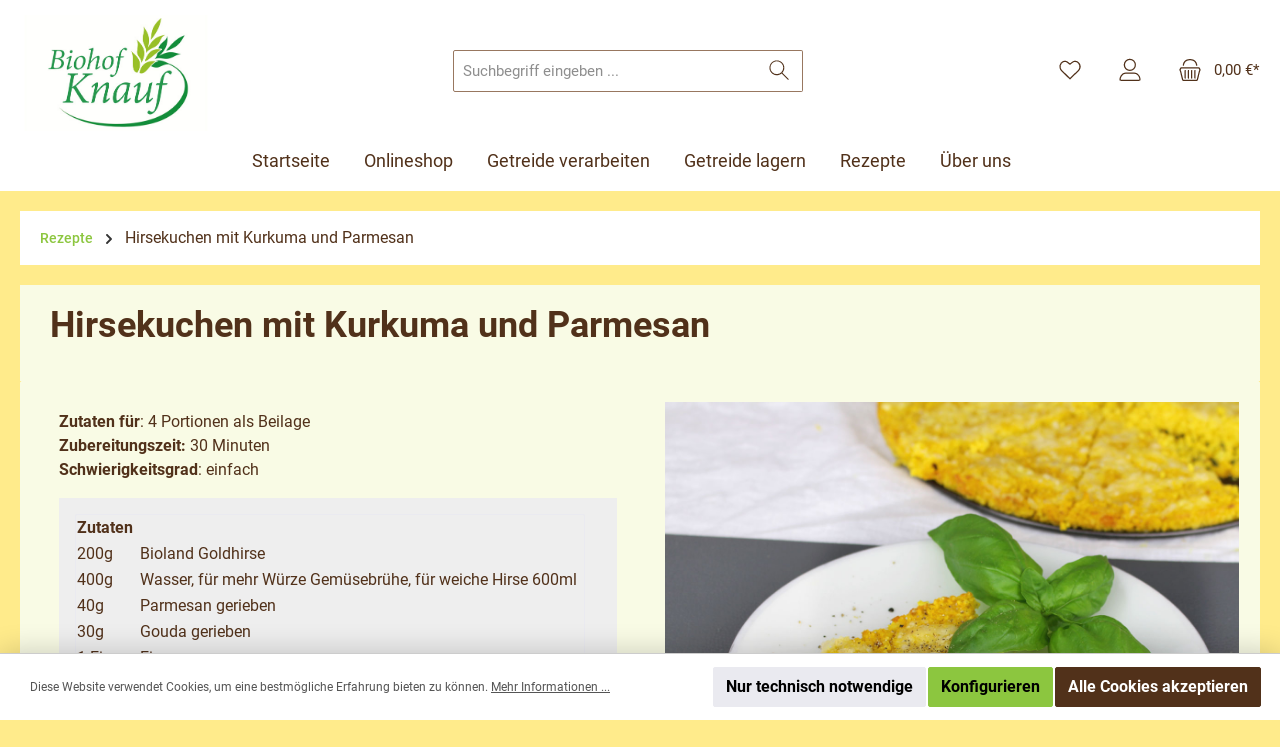

--- FILE ---
content_type: text/html; charset=UTF-8
request_url: https://www.biolandhof-knauf.de/rezepte/hirsekuchen-mit-kurkuma-und-parmesan
body_size: 20031
content:
<!DOCTYPE html>
<html lang="de-DE"
      itemscope="itemscope"
      itemtype="https://schema.org/WebPage">


    
                            
    <head>
        
        		                            <meta charset="utf-8">
            
                            <meta name="viewport"
                      content="width=device-width, initial-scale=1, shrink-to-fit=no">
            
                                <meta name="author"
                      content="">
                <meta name="robots"
                      content="all">
                <meta name="revisit-after"
                      content="">
                <meta name="keywords"
                      content="">
                <meta name="description"
                      content="BIO Hirsekuchen mit Kurkuma und Parmesan -
Gesunde Rezepte mit BIO Getreide vom Biolandhof Knauf.">
            
    <link rel="alternate"
          type="application/rss+xml"
          title="Blog Feed"
          href="/blog.rss" />

                        <meta property="og:type"
              content="website"/>
        <meta property="og:site_name"
              content="Biohof Knauf Onlineshop"/>
        <meta property="og:title"
              content="BIO Getreide Rezepte mit Hirse – Hirsekuchen"/>
        <meta property="og:description"
              content="BIO Hirsekuchen mit Kurkuma und Parmesan -
Gesunde Rezepte mit BIO Getreide vom Biolandhof Knauf."/>

                    <meta property="og:image"
                  content="https://www.biolandhof-knauf.de/media/21/4c/9b/1724334171/hirsekuchen1.jpg?ts=1724334171"/>
        
        <meta name="twitter:card"
              content="summary"/>
        <meta name="twitter:site"
              content="Biohof Knauf Onlineshop"/>
        <meta name="twitter:title"
              content="BIO Getreide Rezepte mit Hirse – Hirsekuchen"/>
        <meta name="twitter:description"
              content="BIO Hirsekuchen mit Kurkuma und Parmesan -
Gesunde Rezepte mit BIO Getreide vom Biolandhof Knauf."/>
                    <meta name="twitter:image"
                  content="https://www.biolandhof-knauf.de/media/21/4c/9b/1724334171/hirsekuchen1.jpg?ts=1724334171"/>
            
                                <meta itemprop="copyrightHolder"
                      content="Biohof Knauf Onlineshop">
                <meta itemprop="copyrightYear"
                      content="">
                <meta itemprop="isFamilyFriendly"
                      content="true">
                <meta itemprop="image"
                      content="https://www.biolandhof-knauf.de/media/90/a7/8e/1724327024/logo-biohof-knauf.jpg?ts=1724327024">
            
            <script type="application/ld+json">
            {
                "@context": "https://schema.org",
                "@type": "BlogPosting",
                "headline": "Hirsekuchen mit Kurkuma und Parmesan",
                "url": "https://www.biolandhof-knauf.de/rezepte/hirsekuchen-mit-kurkuma-und-parmesan",
                "datePublished": "2024-08-27T16:31:32+00:00",
                "dateCreated": "2024-08-27T16:31:32+00:00",
                "dateModified": "2025-07-23T07:08:27+00:00",
                "description": "",
                "keywords": [
                    "Urgetreide Brot", "glutenfreies Rezept", "Rezept mit Hirse", "Verarbeitung ganzes Korn", "Warme Gerichte &amp; Beilagen", "Glutenfrei Kochen", "Hirserezepte", "Hirse", "Hirsekuchen mit Parmesan", "Kochen mit Hirse "
                ],
                "image": "https://www.biolandhof-knauf.de/media/21/4c/9b/1724334171/hirsekuchen1.jpg?ts=1724334171",
                
                "publisher": {
                    "@type": "Organization",
                    "name": "Biohof Knauf Onlineshop",
                    "url": "https://www.biolandhof-knauf.de/",
                    "logo": {
                        "@type": "ImageObject",
                        "url": "https://www.biolandhof-knauf.de/media/90/a7/8e/1724327024/logo-biohof-knauf.jpg?ts=1724327024"
                    }
                }
            }
        </script>
    
                                            <meta name="theme-color"
                      content="#FFEB8B">
                            
                                                

	




    
        

                
            

                    <link rel="icon" href="https://www.biolandhof-knauf.de/media/90/a7/8e/1724327024/logo-biohof-knauf.jpg?ts=1724327024">
        
                                <link rel="apple-touch-icon"
                  href="https://www.biolandhof-knauf.de/media/90/a7/8e/1724327024/logo-biohof-knauf.jpg?ts=1724327024">
                    
                                <link rel="canonical" href="https://www.biolandhof-knauf.de/rezepte/hirsekuchen-mit-kurkuma-und-parmesan" />
            
                    <title itemprop="name">BIO Getreide Rezepte mit Hirse – Hirsekuchen</title>
        
        		                                                                <link rel="stylesheet"
                      href="https://www.biolandhof-knauf.de/theme/359066ea7c21fa07887b42612e2303f6/css/all.css?1769696257">
                                    

	





        
        
    
            <!-- Custom css code -->
    <style>@media screen and (max-width: 500px) {
.layout-list .dreisc-set-group-listing .row .listing-col .card {
 flex-direction: column;
  gap: 15px;
  margin-bottom: 3px;
}
}

.is-dreisc-set .row.twt-quickview-content .col-md-6 {width:100%;}
.card.product-box.box-standard .product-description {height:4.2rem;padding:0.5rem 0;}</style>
    
                    
    <script>
        window.features = {"V6_5_0_0":true,"v6.5.0.0":true,"V6_6_0_0":true,"v6.6.0.0":true,"V6_7_0_0":false,"v6.7.0.0":false,"V6_8_0_0":false,"v6.8.0.0":false,"ADDRESS_SELECTION_REWORK":false,"address.selection.rework":false,"DISABLE_VUE_COMPAT":false,"disable.vue.compat":false,"ACCESSIBILITY_TWEAKS":false,"accessibility.tweaks":false,"ADMIN_VITE":false,"admin.vite":false,"TELEMETRY_METRICS":false,"telemetry.metrics":false,"PERFORMANCE_TWEAKS":false,"performance.tweaks":false,"CACHE_REWORK":false,"cache.rework":false};
    </script>
        
                                                
            <script>
            window.dataLayer = window.dataLayer || [];
            function gtag() { dataLayer.push(arguments); }

            (() => {
                const analyticsStorageEnabled = document.cookie.split(';').some((item) => item.trim().includes('google-analytics-enabled=1'));
                const adsEnabled = document.cookie.split(';').some((item) => item.trim().includes('google-ads-enabled=1'));

                // Always set a default consent for consent mode v2
                gtag('consent', 'default', {
                    'ad_user_data': adsEnabled ? 'granted' : 'denied',
                    'ad_storage': adsEnabled ? 'granted' : 'denied',
                    'ad_personalization': adsEnabled ? 'granted' : 'denied',
                    'analytics_storage': analyticsStorageEnabled ? 'granted' : 'denied'
                });
            })();
        </script>
            

    
                            
            
                
                                    <script>
                    window.useDefaultCookieConsent = true;
                </script>
                    
                                <script>
                window.activeNavigationId = '019179fb3606711ebed9ead02fcc4dcc';
                window.router = {
                    'frontend.cart.offcanvas': '/checkout/offcanvas',
                    'frontend.cookie.offcanvas': '/cookie/offcanvas',
                    'frontend.checkout.finish.page': '/checkout/finish',
                    'frontend.checkout.info': '/widgets/checkout/info',
                    'frontend.menu.offcanvas': '/widgets/menu/offcanvas',
                    'frontend.cms.page': '/widgets/cms',
                    'frontend.cms.navigation.page': '/widgets/cms/navigation',
                    'frontend.account.addressbook': '/widgets/account/address-book',
                    'frontend.country.country-data': '/country/country-state-data',
                    'frontend.app-system.generate-token': '/app-system/Placeholder/generate-token',
                    };
                window.salesChannelId = '019179fb4063725ab277f76760e8bdd2';
            </script>
        
                                <script>
                
                window.breakpoints = {"xs":0,"sm":576,"md":768,"lg":992,"xl":1200,"xxl":1400};
            </script>
        
                                    <script>
                    window.customerLoggedInState = 0;

                    window.wishlistEnabled = 1;
                </script>
                    
                            			<script src="https://www.biolandhof-knauf.de/theme/0191797c284371489ad12e55e08210b0/assets/js/jquery-3.5.1.slim.min.js?1769696261"></script>
	
		        

    
                            <script>
                window.themeAssetsPublicPath = 'https://www.biolandhof-knauf.de/theme/0191797c284371489ad12e55e08210b0/assets/';
            </script>
        
                        
    <script>
        window.validationMessages = {"required":"Die Eingabe darf nicht leer sein.","email":"Ung\u00fcltige E-Mail-Adresse. Die E-Mail ben\u00f6tigt das Format \"nutzer@beispiel.de\".","confirmation":"Ihre Eingaben sind nicht identisch.","minLength":"Die Eingabe ist zu kurz."};
    </script>
        
            
                                                    <script>
                        window.themeJsPublicPath = 'https://www.biolandhof-knauf.de/theme/359066ea7c21fa07887b42612e2303f6/js/';
                    </script>
                                            <script type="text/javascript" src="https://www.biolandhof-knauf.de/theme/359066ea7c21fa07887b42612e2303f6/js/storefront/storefront.js?1769696257" defer></script>
                                            <script type="text/javascript" src="https://www.biolandhof-knauf.de/theme/359066ea7c21fa07887b42612e2303f6/js/pickware-dhl/pickware-dhl.js?1769696257" defer></script>
                                            <script type="text/javascript" src="https://www.biolandhof-knauf.de/theme/359066ea7c21fa07887b42612e2303f6/js/pickware-shipping-bundle/pickware-shipping-bundle.js?1769696257" defer></script>
                                            <script type="text/javascript" src="https://www.biolandhof-knauf.de/theme/359066ea7c21fa07887b42612e2303f6/js/cbax-modul-analytics/cbax-modul-analytics.js?1769696257" defer></script>
                                            <script type="text/javascript" src="https://www.biolandhof-knauf.de/theme/359066ea7c21fa07887b42612e2303f6/js/netzp-blog6/netzp-blog6.js?1769696257" defer></script>
                                            <script type="text/javascript" src="https://www.biolandhof-knauf.de/theme/359066ea7c21fa07887b42612e2303f6/js/proud-theme/proud-theme.js?1769696257" defer></script>
                                            <script type="text/javascript" src="https://www.biolandhof-knauf.de/theme/359066ea7c21fa07887b42612e2303f6/js/weedesign-trumbowyg/weedesign-trumbowyg.js?1769696257" defer></script>
                                            <script type="text/javascript" src="https://www.biolandhof-knauf.de/theme/359066ea7c21fa07887b42612e2303f6/js/zeobv-get-notified/zeobv-get-notified.js?1769696257" defer></script>
                                            <script type="text/javascript" src="https://www.biolandhof-knauf.de/theme/359066ea7c21fa07887b42612e2303f6/js/newsletter-sendinblue/newsletter-sendinblue.js?1769696257" defer></script>
                                            <script type="text/javascript" src="https://www.biolandhof-knauf.de/theme/359066ea7c21fa07887b42612e2303f6/js/maxia-listing-variants6/maxia-listing-variants6.js?1769696257" defer></script>
                                            <script type="text/javascript" src="https://www.biolandhof-knauf.de/theme/359066ea7c21fa07887b42612e2303f6/js/tcinn-theme-ware-bio/tcinn-theme-ware-bio.js?1769696257" defer></script>
                                                        

    
        
        
        
        
    
        
        

                                
    <script>
        window.mollie_javascript_use_shopware = '0'
    </script>

            <script type="text/javascript" src="https://www.biolandhof-knauf.de/bundles/molliepayments/mollie-payments.js?1764170259" defer></script>
    



                                            
            
            
            <script>window.maxiaListingVariants = {"cmsPageId":"01917f414dbd7af8bd98fcc82d840d6d","ajaxUrl":"\/maxia-variants\/product","popupCloseIcon":"<span class=\"icon icon-x icon-sm\">\n                    <svg xmlns=\"http:\/\/www.w3.org\/2000\/svg\" xmlns:xlink=\"http:\/\/www.w3.org\/1999\/xlink\" width=\"24\" height=\"24\" viewBox=\"0 0 24 24\"><defs><path d=\"m10.5858 12-7.293-7.2929c-.3904-.3905-.3904-1.0237 0-1.4142.3906-.3905 1.0238-.3905 1.4143 0L12 10.5858l7.2929-7.293c.3905-.3904 1.0237-.3904 1.4142 0 .3905.3906.3905 1.0238 0 1.4143L13.4142 12l7.293 7.2929c.3904.3905.3904 1.0237 0 1.4142-.3906.3905-1.0238.3905-1.4143 0L12 13.4142l-7.2929 7.293c-.3905.3904-1.0237.3904-1.4142 0-.3905-.3906-.3905-1.0238 0-1.4143L10.5858 12z\" id=\"icons-default-x\" \/><\/defs><use xlink:href=\"#icons-default-x\" fill=\"#758CA3\" fill-rule=\"evenodd\" \/><\/svg>\n          <\/span>","popupCloseButtonLabel":"Variantenauswahl schlie\u00dfen","quickBuyDetailLink":true,"detailRedirectUrl":"\/maxia-variants\/redirect"};</script>
            </head>

    <body class="is-ctl-blog is-act-getpost themeware twt-bio twt-header-type-1 twt-full-width-boxed twt-is-cms-landingpage twt-cms-styling">

            
                
    
    
            <div id="page-top" class="skip-to-content bg-primary-subtle text-primary-emphasis overflow-hidden" tabindex="-1">
            <div class="container skip-to-content-container d-flex justify-content-center visually-hidden-focusable">
                                                                                        <a href="#content-main" class="skip-to-content-link d-inline-flex text-decoration-underline m-1 p-2 fw-bold gap-2">
                                Zum Hauptinhalt springen
                            </a>
                                            
                                                                        <a href="#header-main-search-input" class="skip-to-content-link d-inline-flex text-decoration-underline m-1 p-2 fw-bold gap-2 d-none d-sm-block">
                                Zur Suche springen
                            </a>
                                            
                                                                        <a href="#main-navigation-menu" class="skip-to-content-link d-inline-flex text-decoration-underline m-1 p-2 fw-bold gap-2 d-none d-lg-block">
                                Zur Hauptnavigation springen
                            </a>
                                                                        </div>
        </div>
        
    	
    
						                    <noscript class="noscript-main">
                
    <div role="alert"
         aria-live="polite"
                  class="alert alert-info alert-has-icon">
                                                                        
                                                                
        
        
        
                                    
        <span class="icon icon-info" aria-hidden="true">
                                        <svg xmlns="http://www.w3.org/2000/svg" xmlns:xlink="http://www.w3.org/1999/xlink" width="24" height="24" viewBox="0 0 24 24"><defs><path d="M12 7c.5523 0 1 .4477 1 1s-.4477 1-1 1-1-.4477-1-1 .4477-1 1-1zm1 9c0 .5523-.4477 1-1 1s-1-.4477-1-1v-5c0-.5523.4477-1 1-1s1 .4477 1 1v5zm11-4c0 6.6274-5.3726 12-12 12S0 18.6274 0 12 5.3726 0 12 0s12 5.3726 12 12zM12 2C6.4772 2 2 6.4772 2 12s4.4772 10 10 10 10-4.4772 10-10S17.5228 2 12 2z" id="icons-default-info" /></defs><use xlink:href="#icons-default-info" fill="#758CA3" fill-rule="evenodd" /></svg>
                    </span>

    
                                                        
                                    
                    <div class="alert-content-container">
                                                    
                                                        <div class="alert-content">                                                    Um unseren Shop in vollem Umfang nutzen zu können, empfehlen wir Ihnen Javascript in Ihrem Browser zu aktivieren.
                                                                </div>                
                                                                </div>
            </div>
            </noscript>
        
                                		
		
		                
    
                <header class="header-main">
                                                                <div class="container">
                                			
	
    					        <div class="row align-items-center header-row">
                            <div class="col-12 col-lg-auto header-logo-col pb-sm-2 my-3 m-lg-0">
                        <div class="header-logo-main text-center">
                    <a class="header-logo-main-link"
               href="/"
               title="Zur Startseite gehen">
                				                    <picture class="header-logo-picture d-block m-auto">
                                                                            
                                                                            
                                                                                    <img src="https://www.biolandhof-knauf.de/media/90/a7/8e/1724327024/logo-biohof-knauf.jpg?ts=1724327024"
                                     alt="Zur Startseite gehen"
                                     class="img-fluid header-logo-main-img">
                                                                        </picture>
                
	
					
		            </a>
            </div>
                </div>
            
            					                <div class="col-12 order-2 col-sm order-sm-1 header-search-col">
                    <div class="row">
                        <div class="col-sm-auto d-none d-sm-block d-lg-none">
                                                            <div class="nav-main-toggle">
                                                                            <button
                                            class="btn nav-main-toggle-btn header-actions-btn"
                                            type="button"
                                            data-off-canvas-menu="true"
                                            aria-label="Menü"
                                        >
                                            				            
        
        
        
                        












    <span class="icon icon-themeware icon-stack icon-solid"><?xml version="1.0" encoding="utf-8"?><svg xmlns="http://www.w3.org/2000/svg" viewBox="0 0 24 24"><path d="M2,5.13H22a.63.63,0,0,0,.63-.63A.62.62,0,0,0,22,3.88H2a.62.62,0,0,0-.62.62A.63.63,0,0,0,2,5.13Z"/><path d="M22,11.29H2a.63.63,0,0,0,0,1.25H22a.63.63,0,1,0,0-1.25Z"/><path d="M22,18.88H2a.62.62,0,0,0-.62.62.63.63,0,0,0,.62.63H22a.63.63,0,0,0,.63-.63A.63.63,0,0,0,22,18.88Z"/></svg></span>







    
    	
		<span class="header-nav-main-toggle-label">
		Navigation
	</span>
                                        </button>
                                                                    </div>
                                                    </div>
                        <div class="col">
                            
    <div class="collapse"
         id="searchCollapse">
        <div class="header-search my-2 m-sm-auto">
                            <form action="/search"
                      method="get"
                      data-search-widget="true"
                      data-search-widget-options="{&quot;searchWidgetMinChars&quot;:2}"
                      data-url="/suggest?search="
                      class="header-search-form">
                    		                        <div class="input-group">
                                                            <input
                                    type="search"
                                    id="header-main-search-input"
                                    name="search"
                                    class="form-control header-search-input"
                                    autocomplete="off"
                                    autocapitalize="off"
                                    placeholder="Suchbegriff eingeben ..."
                                    aria-label="Suchbegriff eingeben ..."
                                    role="combobox"
                                    aria-autocomplete="list"
                                    aria-controls="search-suggest-listbox"
                                    aria-expanded="false"
                                    aria-describedby="search-suggest-result-info"
                                    value="">
                            
                            	<button type="submit"
			class="btn header-search-btn"
			aria-label="Suchen"
	>
		<span class="header-search-icon">
													            
        
        
        
                        












    <span class="icon icon-themeware icon-search icon-solid"><?xml version="1.0" encoding="utf-8"?><svg xmlns="http://www.w3.org/2000/svg" viewBox="0 0 24 24"><path d="M22.44,21.7,15.75,15a8.11,8.11,0,1,0-.9.87l6.71,6.71a.63.63,0,0,0,.88-.89ZM2.63,9.49a7,7,0,1,1,7,7A7,7,0,0,1,2.63,9.49Z"/></svg></span>







    
    					</span>
	</button>

                                                            <button class="btn header-close-btn js-search-close-btn d-none"
                                        type="button"
                                        aria-label="Die Dropdown-Suche schließen">
                                    <span class="header-close-icon">
                                                    
        
        
        
                                    
        <span class="icon icon-x">
                                        <svg xmlns="http://www.w3.org/2000/svg" xmlns:xlink="http://www.w3.org/1999/xlink" width="24" height="24" viewBox="0 0 24 24"><defs><path d="m10.5858 12-7.293-7.2929c-.3904-.3905-.3904-1.0237 0-1.4142.3906-.3905 1.0238-.3905 1.4143 0L12 10.5858l7.2929-7.293c.3905-.3904 1.0237-.3904 1.4142 0 .3905.3906.3905 1.0238 0 1.4143L13.4142 12l7.293 7.2929c.3904.3905.3904 1.0237 0 1.4142-.3906.3905-1.0238.3905-1.4143 0L12 13.4142l-7.2929 7.293c-.3905.3904-1.0237.3904-1.4142 0-.3905-.3906-.3905-1.0238 0-1.4143L10.5858 12z" id="icons-default-x" /></defs><use xlink:href="#icons-default-x" fill="#758CA3" fill-rule="evenodd" /></svg>
                    </span>

    
                                        </span>
                                </button>
                                                    </div>
                    

					                </form>
                    </div>
    </div>
                        </div>
                    </div>
                </div>
            

	
                            <div class="col-12 order-1 col-sm-auto order-sm-2 header-actions-col">
                    <div class="row g-0">
                        
		
	
						
			
																		
			
			
			<div class="d-block d-sm-none col">
		<div class="menu-button">

				<button
			class="btn nav-main-toggle-btn header-actions-btn"
			type="button"
			data-off-canvas-menu="true"
			aria-label="Menü"
			title="Navigation"
	>
												            
        
        
        
                        












    <span class="icon icon-themeware icon-stack icon-solid"><?xml version="1.0" encoding="utf-8"?><svg xmlns="http://www.w3.org/2000/svg" viewBox="0 0 24 24"><path d="M2,5.13H22a.63.63,0,0,0,.63-.63A.62.62,0,0,0,22,3.88H2a.62.62,0,0,0-.62.62A.63.63,0,0,0,2,5.13Z"/><path d="M22,11.29H2a.63.63,0,0,0,0,1.25H22a.63.63,0,1,0,0-1.25Z"/><path d="M22,18.88H2a.62.62,0,0,0-.62.62.63.63,0,0,0,.62.63H22a.63.63,0,0,0,.63-.63A.63.63,0,0,0,22,18.88Z"/></svg></span>







    
    						</button>

		</div>
	</div>

                        		
		
					
					
	<div class="d-sm-none col-auto twt-search-col">
		  <div class="search-toggle">
				<button class="btn header-actions-btn search-toggle-btn js-search-toggle-btn collapsed"
						type="button"
						data-bs-toggle="collapse"
						data-bs-target="#searchCollapse"
						aria-expanded="false"
						aria-controls="searchCollapse"
						aria-label="Suchen"
				>
										<span class="header-search-toggle-icon">
                    														            
        
        
        
                        












    <span class="icon icon-themeware icon-search icon-solid"><?xml version="1.0" encoding="utf-8"?><svg xmlns="http://www.w3.org/2000/svg" viewBox="0 0 24 24"><path d="M22.44,21.7,15.75,15a8.11,8.11,0,1,0-.9.87l6.71,6.71a.63.63,0,0,0,.88-.89ZM2.63,9.49a7,7,0,1,1,7,7A7,7,0,0,1,2.63,9.49Z"/></svg></span>







    
    						
													            
        
        
        
                        












    <span class="icon icon-themeware icon-x icon-solid"><?xml version="1.0" encoding="utf-8"?><svg xmlns="http://www.w3.org/2000/svg" viewBox="0 0 24 24"><path d="M12.88,12l9.56-9.56a.62.62,0,1,0-.88-.88L12,11.12,2.44,1.56a.62.62,0,0,0-.88.88L11.12,12,1.56,21.56a.61.61,0,0,0,0,.88.63.63,0,0,0,.44.19.63.63,0,0,0,.44-.19L12,12.88l9.56,9.56a.6.6,0,0,0,.88,0,.61.61,0,0,0,0-.88Z"/></svg></span>







    
    											</span>

										<span class="header-search-toggle-name">
						Suche
					</span>
				</button>
		  </div>
	 </div>

                                                    						                                <div class="col-auto">
                                    <div class="header-wishlist">
                                        <a class="btn header-wishlist-btn header-actions-btn"
                                           href="/wishlist"
                                           title="Merkzettel"
                                           aria-label="Merkzettel">
                                            			
							<span class="header-wishlist-icon">
									            
        
        
        
                        












    <span class="icon icon-themeware icon-heart icon-solid"><?xml version="1.0" encoding="utf-8"?><svg xmlns="http://www.w3.org/2000/svg" viewBox="0 0 24 24"><path d="M21.21,4.7a5.45,5.45,0,0,0-4.92-1.93,4.88,4.88,0,0,0-2.12,1L12,5.41,9.66,3.6a3.74,3.74,0,0,0-1-.56c-.95-.37-3.42-.94-5.93,1.7a6.18,6.18,0,0,0-1,6A5.9,5.9,0,0,0,3.15,13l8.41,8.28a.78.78,0,0,0,.15.1s0,0,0,0a.6.6,0,0,0,.48,0s0,0,0,0a.78.78,0,0,0,.15-.1L20.85,13a5.9,5.9,0,0,0,1.43-2.25A6.19,6.19,0,0,0,21.21,4.7Zm-.12,5.61A4.55,4.55,0,0,1,20,12.06l-8,7.85L4,12.06a4.55,4.55,0,0,1-1.12-1.75,4.93,4.93,0,0,1,.78-4.75c1.89-2,3.66-1.7,4.54-1.36a3.13,3.13,0,0,1,.67.39l2.72,2.1,0,0a.39.39,0,0,0,.11.06l.11,0h.24l.11,0a.39.39,0,0,0,.11-.06l0,0,2.55-2A3.53,3.53,0,0,1,16.49,4a4.21,4.21,0,0,1,3.78,1.5A5,5,0,0,1,21.09,10.31Z"/></svg></span>







    
    							</span>
		
							<span class="header-wishlist-name">
				Wunschzettel
			</span>
		
		
		
		<span class="badge bg-primary header-wishlist-badge"
			  id="wishlist-basket"
			  data-wishlist-storage="true"
			  data-wishlist-storage-options="{&quot;listPath&quot;:&quot;\/wishlist\/list&quot;,&quot;mergePath&quot;:&quot;\/wishlist\/merge&quot;,&quot;pageletPath&quot;:&quot;\/wishlist\/merge\/pagelet&quot;}"
			  data-wishlist-widget="true"
			  data-wishlist-widget-options="{&quot;showCounter&quot;:true}"
		></span>

	                                        </a>
                                    </div>
                                </div>
                            

	                        
                        						                            <div class="col-auto">
                                <div class="account-menu">
                                        <div class="dropdown">
        							<button class="btn account-menu-btn header-actions-btn"
				type="button"
				id="accountWidget"
				data-account-menu="true"
				data-bs-toggle="dropdown"
				aria-haspopup="true"
				aria-expanded="false"
				aria-label="Mein Konto"
				title="Mein Konto"
		>
						<span class="header-account-icon">
													            
        
        
        
                        












    <span class="icon icon-themeware icon-avatar icon-solid"><?xml version="1.0" encoding="utf-8"?><svg xmlns="http://www.w3.org/2000/svg" viewBox="0 0 24 24"><path d="M11.83,13A6.13,6.13,0,1,0,5.71,6.9,6.13,6.13,0,0,0,11.83,13Zm0-11A4.88,4.88,0,1,1,7,6.9,4.89,4.89,0,0,1,11.83,2Z"/><path d="M22.61,21.1A9.66,9.66,0,0,0,21.05,17a6.36,6.36,0,0,0-5.14-2.56H8.13A6.32,6.32,0,0,0,3,17,9.66,9.66,0,0,0,1.39,21.1,1.54,1.54,0,0,0,2.9,22.88H21.1a1.54,1.54,0,0,0,1.51-1.78Zm-1.3.43a.29.29,0,0,1-.21.1H2.9a.29.29,0,0,1-.21-.1.3.3,0,0,1-.06-.24A8.35,8.35,0,0,1,4,17.75,5.06,5.06,0,0,1,8,15.7h8a5.07,5.07,0,0,1,4.1,2.05,8.35,8.35,0,0,1,1.32,3.54A.3.3,0,0,1,21.31,21.53Z"/></svg></span>







    
    							</span>

									<span class="header-account-name">
				Mein Konto
			</span>

								</button>

	
                    <div class="dropdown-menu dropdown-menu-end account-menu-dropdown js-account-menu-dropdown"
                 aria-labelledby="accountWidget">
                

        
            <div class="offcanvas-header">
                            <button class="btn btn-secondary offcanvas-close js-offcanvas-close">
                                                        
        
        
        
                                    
        <span class="icon icon-x icon-sm">
                                        <svg xmlns="http://www.w3.org/2000/svg" xmlns:xlink="http://www.w3.org/1999/xlink" width="24" height="24" viewBox="0 0 24 24"><use xlink:href="#icons-default-x" fill="#758CA3" fill-rule="evenodd" /></svg>
                    </span>

    
                        
                                            Menü schließen
                                    </button>
                    </div>
    
            <div class="offcanvas-body">
                <div class="account-menu">
                                    <div class="dropdown-header account-menu-header">
                    Ihr Konto
                </div>
                    
                                    <div class="account-menu-login">
                                            <a href="/account/login"
                           title="Anmelden"
                           class="btn btn-primary account-menu-login-button">
                            Anmelden
                        </a>
                    
                                            <div class="account-menu-register">
                            oder
                            <a href="/account/login"
                               title="Registrieren">
                                registrieren
                            </a>
                        </div>
                                    </div>
                    
                    <div class="account-menu-links">
                    <div class="header-account-menu">
        <div class="card account-menu-inner">
                                        
                                                <nav class="list-group list-group-flush account-aside-list-group">
                        
                                                                <a href="/account"
                                   title="Übersicht"
                                   class="list-group-item list-group-item-action account-aside-item"
                                   >
                                    Übersicht
                                </a>
                            
                                                            <a href="/account/profile"
                                   title="Persönliches Profil"
                                   class="list-group-item list-group-item-action account-aside-item"
                                   >
                                    Persönliches Profil
                                </a>
                            
                                                            <a href="/account/address"
                                   title="Adressen"
                                   class="list-group-item list-group-item-action account-aside-item"
                                   >
                                    Adressen
                                </a>
                            
                                                                                                                        <a href="/account/payment"
                                   title="Zahlungsarten"
                                   class="list-group-item list-group-item-action account-aside-item"
                                   >
                                    Zahlungsarten
                                </a>
                                                            
                                                            <a href="/account/order"
                                   title="Bestellungen"
                                   class="list-group-item list-group-item-action account-aside-item"
                                   >
                                    Bestellungen
                                </a>
                                                    

                        <a href="/account/mollie/subscriptions" title="Abonnements" class="list-group-item list-group-item-action account-aside-item">
                Abonnements
            </a>
            
                    </nav>
                            
                                                </div>
    </div>
            </div>
            </div>
        </div>
                </div>
            </div>
                                </div>
                            </div>
                        

	
                        						                            <div class="col-auto">
                                <div
                                    class="header-cart"
                                    data-off-canvas-cart="true"
                                >
                                    <a
                                        class="btn header-cart-btn header-actions-btn"
                                        href="/checkout/cart"
                                        data-cart-widget="true"
                                        title="Warenkorb"
                                        aria-labelledby="cart-widget-aria-label"
                                        aria-haspopup="true"
                                    >
                                        					<span class="header-cart-icon">
																            
        
        
        
                        












    <span class="icon icon-themeware icon-basket icon-solid"><?xml version="1.0" encoding="utf-8"?><svg xmlns="http://www.w3.org/2000/svg" viewBox="0 0 24 24"><path d="M7.21,11.93a.63.63,0,0,0-.63.62V20a.63.63,0,1,0,1.25,0V12.55A.62.62,0,0,0,7.21,11.93Z"/><path d="M10.46,11.93a.63.63,0,0,0-.63.62V20a.63.63,0,1,0,1.25,0V12.55A.62.62,0,0,0,10.46,11.93Z"/><path d="M13.71,11.93a.62.62,0,0,0-.62.62V20a.63.63,0,1,0,1.25,0V12.55A.63.63,0,0,0,13.71,11.93Z"/><path d="M17,11.93a.63.63,0,0,0-.63.62V20a.63.63,0,1,0,1.25,0V12.55A.62.62,0,0,0,17,11.93Z"/><path d="M22.45,11.26,21.82,10a1.51,1.51,0,0,0-1.35-.82H3.53A1.51,1.51,0,0,0,2.18,10l-.63,1.22a1.52,1.52,0,0,0,0,1.39l.43.83L4,21.8A1.52,1.52,0,0,0,5.5,23h13A1.52,1.52,0,0,0,20,21.8L22,13.48l.43-.83A1.52,1.52,0,0,0,22.45,11.26Zm-1.1.82-.47.9a.5.5,0,0,0-.05.13l-2.07,8.4a.26.26,0,0,1-.26.2H5.5a.27.27,0,0,1-.26-.2l-2.07-8.4a.5.5,0,0,0,0-.13l-.47-.9a.28.28,0,0,1,0-.25l.63-1.22a.26.26,0,0,1,.24-.14H20.47a.26.26,0,0,1,.24.14l.63,1.22A.28.28,0,0,1,21.35,12.08Z"/><path d="M5.3,7.81h.08A.63.63,0,0,0,6,7.27c.18-1.5,1.14-5,6-5s5.88,3.48,6.05,5a.62.62,0,1,0,1.24-.13C19.13,5.7,18.15,1,12,1S4.93,5.69,4.76,7.12A.62.62,0,0,0,5.3,7.81Z"/></svg></span>







    
    				
					</span>

				<span class="header-cart-name">
			Warenkorb
		</span>

		
				<span class="header-cart-total">
			        				0,00 €*		</span>

	                                    </a>
                                </div>
                            </div>
                        

	                    </div>
                </div>
                    </div>
    

	                        </div>
                                    </header>
            

		
                        
		
										                <div class="nav-main">
                                        					<div class="container">

																											<div id="sticky-logo" class="d-none">
									<a href="/"
									   class="sticky-logo-main-link"
									   title="Zur Startseite gehen"
                                       									>
										<picture>

																																		<img src="https://www.biolandhof-knauf.de/media/90/a7/8e/1724327024/logo-biohof-knauf.jpg?ts=1724327024" alt="Zur Startseite gehen">
											
																																													
										</picture>
									</a>
								</div>
													
												
																			<span id="js-sticky-cart-position" class="d-none"></span>
						
																	</div>

										                                                    
						    <div class="main-navigation"
         id="mainNavigation"
         data-flyout-menu="true">
                    <div class="container">
                                    <nav class="nav main-navigation-menu"
                        id="main-navigation-menu"
                        aria-label="Hauptnavigation"
                        itemscope="itemscope"
                        itemtype="https://schema.org/SiteNavigationElement">
                        
                        										<a href="/"
			   class="nav-link main-navigation-link nav-item-019179fb3606711ebed9ead02fcc4dcc home-link"
			   itemprop="url"
			   title="Startseite"
			   aria-label="Startseite"
			>
														<div class="main-navigation-link-text">
						<span itemprop="name">Startseite</span>
					</div>

							</a>

		
	
                                                    
                                                                                            
                                	
																	
				<a class="nav-link main-navigation-link nav-item-019179fb3608715cad8cf706409d40a7 "
				   href="https://www.biolandhof-knauf.de/onlineshop/"
				   itemprop="url"
				   data-flyout-menu-trigger="019179fb3608715cad8cf706409d40a7"				   				   title="Onlineshop">
					<div class="main-navigation-link-text">
						<span itemprop="name">Onlineshop</span>

																	</div>
				</a>

													
	
                                                                                            
                                	
																	
				<a class="nav-link main-navigation-link nav-item-019179fb360970f79f1baa7a0bd30093 "
				   href="https://www.biolandhof-knauf.de/getreidewissen/"
				   itemprop="url"
				   data-flyout-menu-trigger="019179fb360970f79f1baa7a0bd30093"				   				   title="Getreide verarbeiten">
					<div class="main-navigation-link-text">
						<span itemprop="name">Getreide verarbeiten</span>

																	</div>
				</a>

													
	
                                                                                            
                                	
																	
				<a class="nav-link main-navigation-link nav-item-019179fb360d7225806ea09c2069a1c4 "
				   href="https://www.biolandhof-knauf.de/getreidewissen/lagerung-und-haltbarkeit/"
				   itemprop="url"
				   				   				   title="Getreide lagern">
					<div class="main-navigation-link-text">
						<span itemprop="name">Getreide lagern</span>

																	</div>
				</a>

													
	
                                                                                            
                                	
																	
				<a class="nav-link main-navigation-link nav-item-019179fb360a7096b65b7bdf250a8850 "
				   href="https://www.biolandhof-knauf.de/Rezepte/"
				   itemprop="url"
				   data-flyout-menu-trigger="019179fb360a7096b65b7bdf250a8850"				   				   title="Rezepte">
					<div class="main-navigation-link-text">
						<span itemprop="name">Rezepte</span>

																	</div>
				</a>

													
	
                                                                                            
                                	
																	
				<a class="nav-link main-navigation-link nav-item-019179fb360b7313b619ffe474c42592 "
				   href="https://www.biolandhof-knauf.de/UEber-uns/"
				   itemprop="url"
				   data-flyout-menu-trigger="019179fb360b7313b619ffe474c42592"				   				   title="Über uns">
					<div class="main-navigation-link-text">
						<span itemprop="name">Über uns</span>

																	</div>
				</a>

													
	
                                                                        </nav>
                
                                                                                                                                                                                                                                                                                                                                                                                                                                                                                                                    
                                                                        <div class="navigation-flyouts">
                                                                                                                                                                                                        <div class="navigation-flyout"
                                                     data-flyout-menu-id="019179fb3608715cad8cf706409d40a7">
                                                    <div class="container">
                                                                                                                            
            <div class="row navigation-flyout-bar">
                            <div class="col">
                    <div class="navigation-flyout-category-link">
                                                                                    <a class="nav-link"
                                   href="https://www.biolandhof-knauf.de/onlineshop/"
                                   itemprop="url"
                                   title="Onlineshop">
                                                                            Zur Kategorie Onlineshop
                                                    
        
        
        
                
        <span class="icon icon-arrow-right icon-primary">
                                        <svg xmlns="http://www.w3.org/2000/svg" xmlns:xlink="http://www.w3.org/1999/xlink" width="16" height="16" viewBox="0 0 16 16"><defs><path id="icons-solid-arrow-right" d="M6.7071 6.2929c-.3905-.3905-1.0237-.3905-1.4142 0-.3905.3905-.3905 1.0237 0 1.4142l3 3c.3905.3905 1.0237.3905 1.4142 0l3-3c.3905-.3905.3905-1.0237 0-1.4142-.3905-.3905-1.0237-.3905-1.4142 0L9 8.5858l-2.2929-2.293z" /></defs><use transform="rotate(-90 9 8.5)" xlink:href="#icons-solid-arrow-right" fill="#758CA3" fill-rule="evenodd" /></svg>
                    </span>

    
                                                                        </a>
                                                                        </div>
                </div>
            
                            <div class="col-auto">
                    <div class="navigation-flyout-close js-close-flyout-menu">
                                                                                                
        
        
        
                                    
        <span class="icon icon-x">
                                        <svg xmlns="http://www.w3.org/2000/svg" xmlns:xlink="http://www.w3.org/1999/xlink" width="24" height="24" viewBox="0 0 24 24"><use xlink:href="#icons-default-x" fill="#758CA3" fill-rule="evenodd" /></svg>
                    </span>

    
                                                                            </div>
                </div>
                    </div>
    
            <div class="row navigation-flyout-content">
                            <div class="col">
                    <div class="navigation-flyout-categories">
                                                        
                    
    
    <div class="row navigation-flyout-categories is-level-0">
                                            
                            <div class="col-3 navigation-flyout-col">
                                <a class="nav-item nav-link navigation-flyout-link is-level-0"
           href="https://www.biolandhof-knauf.de/Onlineshop/Alle-Produkte/"
           itemprop="url"
           title="Alle Produkte"
                   >
            <span itemprop="name">Alle Produkte</span>

                                </a>

    
                                                                            
        
    
    <div class="navigation-flyout-categories is-level-1">
            </div>
                                                            </div>
                                                        
                            <div class="col-3 navigation-flyout-col">
                                <a class="nav-item nav-link navigation-flyout-link is-level-0"
           href="https://www.biolandhof-knauf.de/Onlineshop/Getreide-Urgetreide/"
           itemprop="url"
           title="Getreide &amp; Urgetreide"
                   >
            <span itemprop="name">Getreide &amp; Urgetreide</span>

                                </a>

    
                                                                            
        
    
    <div class="navigation-flyout-categories is-level-1">
            </div>
                                                            </div>
                                                        
                            <div class="col-3 navigation-flyout-col">
                                <a class="nav-item nav-link navigation-flyout-link is-level-0"
           href="https://www.biolandhof-knauf.de/Onlineshop/Huelsenfruechte-Hirse/"
           itemprop="url"
           title="Hülsenfrüchte &amp; Hirse"
                   >
            <span itemprop="name">Hülsenfrüchte &amp; Hirse</span>

                                </a>

    
                                                                            
        
    
    <div class="navigation-flyout-categories is-level-1">
            </div>
                                                            </div>
                                                        
                            <div class="col-3 navigation-flyout-col">
                                <a class="nav-item nav-link navigation-flyout-link is-level-0"
           href="https://www.biolandhof-knauf.de/Onlineshop/Samen-Saaten/"
           itemprop="url"
           title="Samen &amp; Saaten"
                   >
            <span itemprop="name">Samen &amp; Saaten</span>

                                </a>

    
                                                                            
        
    
    <div class="navigation-flyout-categories is-level-1">
            </div>
                                                            </div>
                                                        
                            <div class="col-3 navigation-flyout-col">
                                <a class="nav-item nav-link navigation-flyout-link is-level-0"
           href="https://www.biolandhof-knauf.de/Onlineshop/Muehlen-Flocker/"
           itemprop="url"
           title="Mühlen &amp; Flocker"
                   >
            <span itemprop="name">Mühlen &amp; Flocker</span>

                                </a>

    
                                                                            
        
    
    <div class="navigation-flyout-categories is-level-1">
            </div>
                                                            </div>
                                                        
                            <div class="col-3 navigation-flyout-col">
                                <a class="nav-item nav-link navigation-flyout-link is-level-0"
           href="https://www.biolandhof-knauf.de/Onlineshop/Regionale-Produkte/"
           itemprop="url"
           title="Regionale Produkte"
                   >
            <span itemprop="name">Regionale Produkte</span>

                                </a>

    
                                                                            
        
    
    <div class="navigation-flyout-categories is-level-1">
            </div>
                                                            </div>
                                                        
                            <div class="col-3 navigation-flyout-col">
                                <a class="nav-item nav-link navigation-flyout-link is-level-0"
           href="https://www.biolandhof-knauf.de/Onlineshop/Angebote/"
           itemprop="url"
           title="Angebote"
                   >
            <span itemprop="name">Angebote</span>

                                </a>

    
                                                                            
        
    
    <div class="navigation-flyout-categories is-level-1">
            </div>
                                                            </div>
                        </div>
                                            </div>
                </div>
            
                                                </div>
                                                                                                                </div>
                                                </div>
                                                                                                                                                                                                                                                            <div class="navigation-flyout"
                                                     data-flyout-menu-id="019179fb360970f79f1baa7a0bd30093">
                                                    <div class="container">
                                                                                                                            
            <div class="row navigation-flyout-bar">
                            <div class="col">
                    <div class="navigation-flyout-category-link">
                                                                                    <a class="nav-link"
                                   href="https://www.biolandhof-knauf.de/getreidewissen/"
                                   itemprop="url"
                                   title="Getreide verarbeiten">
                                                                            Zur Kategorie Getreide verarbeiten
                                                    
        
        
        
                
        <span class="icon icon-arrow-right icon-primary">
                                        <svg xmlns="http://www.w3.org/2000/svg" xmlns:xlink="http://www.w3.org/1999/xlink" width="16" height="16" viewBox="0 0 16 16"><use transform="rotate(-90 9 8.5)" xlink:href="#icons-solid-arrow-right" fill="#758CA3" fill-rule="evenodd" /></svg>
                    </span>

    
                                                                        </a>
                                                                        </div>
                </div>
            
                            <div class="col-auto">
                    <div class="navigation-flyout-close js-close-flyout-menu">
                                                                                                
        
        
        
                                    
        <span class="icon icon-x">
                                        <svg xmlns="http://www.w3.org/2000/svg" xmlns:xlink="http://www.w3.org/1999/xlink" width="24" height="24" viewBox="0 0 24 24"><use xlink:href="#icons-default-x" fill="#758CA3" fill-rule="evenodd" /></svg>
                    </span>

    
                                                                            </div>
                </div>
                    </div>
    
            <div class="row navigation-flyout-content">
                            <div class="col">
                    <div class="navigation-flyout-categories">
                                                        
                    
    
    <div class="row navigation-flyout-categories is-level-0">
                                            
                            <div class="col-3 navigation-flyout-col">
                                <a class="nav-item nav-link navigation-flyout-link is-level-0"
           href="https://www.biolandhof-knauf.de/Getreide-verarbeiten/Getreideprodukte-selbst-herstellen/"
           itemprop="url"
           title="Getreideprodukte selbst herstellen"
                   >
            <span itemprop="name">Getreideprodukte selbst herstellen</span>

                                </a>

    
                                                                            
        
    
    <div class="navigation-flyout-categories is-level-1">
            </div>
                                                            </div>
                                                        
                            <div class="col-3 navigation-flyout-col">
                                <a class="nav-item nav-link navigation-flyout-link is-level-0"
           href="https://www.biolandhof-knauf.de/getreidewissen/ausruestung/"
           itemprop="url"
           title="Ausrüstung"
                   >
            <span itemprop="name">Ausrüstung</span>

                                </a>

    
                                                                            
        
    
    <div class="navigation-flyout-categories is-level-1">
            </div>
                                                            </div>
                                                        
                            <div class="col-3 navigation-flyout-col">
                                <a class="nav-item nav-link navigation-flyout-link is-level-0"
           href="https://www.biolandhof-knauf.de/Getreide-verarbeiten/Brot-backen-Tipps-Tricks/"
           itemprop="url"
           title="Brot backen - Tipps &amp; Tricks"
                   >
            <span itemprop="name">Brot backen - Tipps &amp; Tricks</span>

                                </a>

    
                                                                            
        
    
    <div class="navigation-flyout-categories is-level-1">
            </div>
                                                            </div>
                                                        
                            <div class="col-3 navigation-flyout-col">
                                <a class="nav-item nav-link navigation-flyout-link is-level-0"
           href="https://www.biolandhof-knauf.de/Getreide-verarbeiten/Welches-Getreide-fuer-was/"
           itemprop="url"
           title="Welches Getreide für was"
                   >
            <span itemprop="name">Welches Getreide für was</span>

                                </a>

    
                                                                            
        
    
    <div class="navigation-flyout-categories is-level-1">
            </div>
                                                            </div>
                                                        
                            <div class="col-3 navigation-flyout-col">
                                <a class="nav-item nav-link navigation-flyout-link is-level-0"
           href="https://www.biolandhof-knauf.de/getreidewissen/basiszutaten-aus-getreide/"
           itemprop="url"
           title="Getreidegras selbst herstellen"
                   >
            <span itemprop="name">Getreidegras selbst herstellen</span>

                                </a>

    
                                                                            
        
    
    <div class="navigation-flyout-categories is-level-1">
            </div>
                                                            </div>
                        </div>
                                            </div>
                </div>
            
                                                </div>
                                                                                                                </div>
                                                </div>
                                                                                                                                                                                                                                                                                                                                        <div class="navigation-flyout"
                                                     data-flyout-menu-id="019179fb360a7096b65b7bdf250a8850">
                                                    <div class="container">
                                                                                                                            
            <div class="row navigation-flyout-bar">
                            <div class="col">
                    <div class="navigation-flyout-category-link">
                                                                                    <a class="nav-link"
                                   href="https://www.biolandhof-knauf.de/Rezepte/"
                                   itemprop="url"
                                   title="Rezepte">
                                                                            Zur Kategorie Rezepte
                                                    
        
        
        
                
        <span class="icon icon-arrow-right icon-primary">
                                        <svg xmlns="http://www.w3.org/2000/svg" xmlns:xlink="http://www.w3.org/1999/xlink" width="16" height="16" viewBox="0 0 16 16"><use transform="rotate(-90 9 8.5)" xlink:href="#icons-solid-arrow-right" fill="#758CA3" fill-rule="evenodd" /></svg>
                    </span>

    
                                                                        </a>
                                                                        </div>
                </div>
            
                            <div class="col-auto">
                    <div class="navigation-flyout-close js-close-flyout-menu">
                                                                                                
        
        
        
                                    
        <span class="icon icon-x">
                                        <svg xmlns="http://www.w3.org/2000/svg" xmlns:xlink="http://www.w3.org/1999/xlink" width="24" height="24" viewBox="0 0 24 24"><use xlink:href="#icons-default-x" fill="#758CA3" fill-rule="evenodd" /></svg>
                    </span>

    
                                                                            </div>
                </div>
                    </div>
    
            <div class="row navigation-flyout-content">
                            <div class="col">
                    <div class="navigation-flyout-categories">
                                                        
                    
    
    <div class="row navigation-flyout-categories is-level-0">
                                            
                            <div class="col-3 navigation-flyout-col">
                                <a class="nav-item nav-link navigation-flyout-link is-level-0"
           href="https://www.biolandhof-knauf.de/Rezepte/Rezepte-nach-Mahlzeit/"
           itemprop="url"
           title="Rezepte nach Mahlzeit"
                   >
            <span itemprop="name">Rezepte nach Mahlzeit</span>

                                </a>

    
                                                                            
        
    
    <div class="navigation-flyout-categories is-level-1">
                                            
                            <div class="navigation-flyout-col">
                                <a class="nav-item nav-link navigation-flyout-link is-level-1"
           href="https://www.biolandhof-knauf.de/Rezepte/Rezepte-nach-Mahlzeit/Brot-Backrezepte/"
           itemprop="url"
           title="Brot &amp; Backrezepte"
                   >
            <span itemprop="name">Brot &amp; Backrezepte</span>

                                </a>

    
                                                                            
        
    
    <div class="navigation-flyout-categories is-level-2">
            </div>
                                                            </div>
                                                        
                            <div class="navigation-flyout-col">
                                <a class="nav-item nav-link navigation-flyout-link is-level-1"
           href="https://www.biolandhof-knauf.de/Rezepte/Rezepte-nach-Mahlzeit/Porridge-Muesli-Frischkornbrei/"
           itemprop="url"
           title="Porridge, Müsli &amp; Frischkornbrei"
                   >
            <span itemprop="name">Porridge, Müsli &amp; Frischkornbrei</span>

                                </a>

    
                                                                            
        
    
    <div class="navigation-flyout-categories is-level-2">
            </div>
                                                            </div>
                                                        
                            <div class="navigation-flyout-col">
                                <a class="nav-item nav-link navigation-flyout-link is-level-1"
           href="https://www.biolandhof-knauf.de/Rezepte/Rezepte-nach-Mahlzeit/Suppen-Salate/"
           itemprop="url"
           title="Suppen &amp; Salate"
                   >
            <span itemprop="name">Suppen &amp; Salate</span>

                                </a>

    
                                                                            
        
    
    <div class="navigation-flyout-categories is-level-2">
            </div>
                                                            </div>
                                                        
                            <div class="navigation-flyout-col">
                                <a class="nav-item nav-link navigation-flyout-link is-level-1"
           href="https://www.biolandhof-knauf.de/Rezepte/Rezepte-nach-Mahlzeit/Warme-Gerichte-Beilagen/"
           itemprop="url"
           title="Warme Gerichte &amp; Beilagen"
                   >
            <span itemprop="name">Warme Gerichte &amp; Beilagen</span>

                                </a>

    
                                                                            
        
    
    <div class="navigation-flyout-categories is-level-2">
            </div>
                                                            </div>
                                                        
                            <div class="navigation-flyout-col">
                                <a class="nav-item nav-link navigation-flyout-link is-level-1"
           href="https://www.biolandhof-knauf.de/Rezepte/Rezepte-nach-Mahlzeit/Pizza-Pfannkuchen/"
           itemprop="url"
           title="Pizza &amp; Pfannkuchen"
                   >
            <span itemprop="name">Pizza &amp; Pfannkuchen</span>

                                </a>

    
                                                                            
        
    
    <div class="navigation-flyout-categories is-level-2">
            </div>
                                                            </div>
                                                        
                            <div class="navigation-flyout-col">
                                <a class="nav-item nav-link navigation-flyout-link is-level-1"
           href="https://www.biolandhof-knauf.de/Rezepte/Rezepte-nach-Mahlzeit/Smoothies-Shakes-Getraenke/"
           itemprop="url"
           title="Smoothies, Shakes &amp; Getränke"
                   >
            <span itemprop="name">Smoothies, Shakes &amp; Getränke</span>

                                </a>

    
                                                                            
        
    
    <div class="navigation-flyout-categories is-level-2">
            </div>
                                                            </div>
                                                        
                            <div class="navigation-flyout-col">
                                <a class="nav-item nav-link navigation-flyout-link is-level-1"
           href="https://www.biolandhof-knauf.de/Rezepte/Rezepte-nach-Mahlzeit/Snacks-Desserts-Suessspeisen/"
           itemprop="url"
           title="Snacks, Desserts &amp; Süßspeisen"
                   >
            <span itemprop="name">Snacks, Desserts &amp; Süßspeisen</span>

                                </a>

    
                                                                            
        
    
    <div class="navigation-flyout-categories is-level-2">
            </div>
                                                            </div>
                        </div>
                                                            </div>
                                                        
                            <div class="col-3 navigation-flyout-col">
                                <a class="nav-item nav-link navigation-flyout-link is-level-0"
           href="https://www.biolandhof-knauf.de/Rezepte/Rezepte-nach-Getreidesorte/"
           itemprop="url"
           title="Rezepte nach Getreidesorte"
                   >
            <span itemprop="name">Rezepte nach Getreidesorte</span>

                                </a>

    
                                                                            
        
    
    <div class="navigation-flyout-categories is-level-1">
                                            
                            <div class="navigation-flyout-col">
                                <a class="nav-item nav-link navigation-flyout-link is-level-1"
           href="https://www.biolandhof-knauf.de/Rezepte/Rezepte-nach-Getreidesorte/Rezepte-mit-Nackthafer/"
           itemprop="url"
           title="Rezepte mit Nackthafer"
                   >
            <span itemprop="name">Rezepte mit Nackthafer</span>

                                </a>

    
                                                                            
        
    
    <div class="navigation-flyout-categories is-level-2">
            </div>
                                                            </div>
                                                        
                            <div class="navigation-flyout-col">
                                <a class="nav-item nav-link navigation-flyout-link is-level-1"
           href="https://www.biolandhof-knauf.de/Rezepte/Rezepte-nach-Getreidesorte/Rezepte-mit-Dinkel/"
           itemprop="url"
           title="Rezepte mit Dinkel"
                   >
            <span itemprop="name">Rezepte mit Dinkel</span>

                                </a>

    
                                                                            
        
    
    <div class="navigation-flyout-categories is-level-2">
            </div>
                                                            </div>
                                                        
                            <div class="navigation-flyout-col">
                                <a class="nav-item nav-link navigation-flyout-link is-level-1"
           href="https://www.biolandhof-knauf.de/Rezepte/Rezepte-nach-Getreidesorte/Rezepte-mit-Weizen/"
           itemprop="url"
           title="Rezepte mit Weizen"
                   >
            <span itemprop="name">Rezepte mit Weizen</span>

                                </a>

    
                                                                            
        
    
    <div class="navigation-flyout-categories is-level-2">
            </div>
                                                            </div>
                                                        
                            <div class="navigation-flyout-col">
                                <a class="nav-item nav-link navigation-flyout-link is-level-1"
           href="https://www.biolandhof-knauf.de/Rezepte/Rezepte-nach-Getreidesorte/Rezepte-mit-Roggen/"
           itemprop="url"
           title="Rezepte mit Roggen"
                   >
            <span itemprop="name">Rezepte mit Roggen</span>

                                </a>

    
                                                                            
        
    
    <div class="navigation-flyout-categories is-level-2">
            </div>
                                                            </div>
                                                        
                            <div class="navigation-flyout-col">
                                <a class="nav-item nav-link navigation-flyout-link is-level-1"
           href="https://www.biolandhof-knauf.de/Rezepte/Rezepte-nach-Getreidesorte/Rezepte-mit-Einkorn/"
           itemprop="url"
           title="Rezepte mit Einkorn"
                   >
            <span itemprop="name">Rezepte mit Einkorn</span>

                                </a>

    
                                                                            
        
    
    <div class="navigation-flyout-categories is-level-2">
            </div>
                                                            </div>
                                                        
                            <div class="navigation-flyout-col">
                                <a class="nav-item nav-link navigation-flyout-link is-level-1"
           href="https://www.biolandhof-knauf.de/Rezepte/Rezepte-nach-Getreidesorte/Rezepte-mit-Winteremmer/"
           itemprop="url"
           title="Rezepte mit Winteremmer"
                   >
            <span itemprop="name">Rezepte mit Winteremmer</span>

                                </a>

    
                                                                            
        
    
    <div class="navigation-flyout-categories is-level-2">
            </div>
                                                            </div>
                                                        
                            <div class="navigation-flyout-col">
                                <a class="nav-item nav-link navigation-flyout-link is-level-1"
           href="https://www.biolandhof-knauf.de/Rezepte/Rezepte-nach-Getreidesorte/Rezepte-mit-Lichtkornroggen/"
           itemprop="url"
           title="Rezepte mit Lichtkornroggen"
                   >
            <span itemprop="name">Rezepte mit Lichtkornroggen</span>

                                </a>

    
                                                                            
        
    
    <div class="navigation-flyout-categories is-level-2">
            </div>
                                                            </div>
                                                        
                            <div class="navigation-flyout-col">
                                <a class="nav-item nav-link navigation-flyout-link is-level-1"
           href="https://www.biolandhof-knauf.de/Rezepte/Rezepte-nach-Getreidesorte/Rezepte-mit-Waldstaudenroggen/"
           itemprop="url"
           title="Rezepte mit Waldstaudenroggen"
                   >
            <span itemprop="name">Rezepte mit Waldstaudenroggen</span>

                                </a>

    
                                                                            
        
    
    <div class="navigation-flyout-categories is-level-2">
            </div>
                                                            </div>
                                                        
                            <div class="navigation-flyout-col">
                                <a class="nav-item nav-link navigation-flyout-link is-level-1"
           href="https://www.biolandhof-knauf.de/Rezepte/Rezepte-nach-Getreidesorte/Rezepte-mit-Champagnerroggen/"
           itemprop="url"
           title="Rezepte mit Champagnerroggen"
                   >
            <span itemprop="name">Rezepte mit Champagnerroggen</span>

                                </a>

    
                                                                            
        
    
    <div class="navigation-flyout-categories is-level-2">
            </div>
                                                            </div>
                                                        
                            <div class="navigation-flyout-col">
                                <a class="nav-item nav-link navigation-flyout-link is-level-1"
           href="https://www.biolandhof-knauf.de/Rezepte/Rezepte-nach-Getreidesorte/Rezepte-mit-Nacktgerste/"
           itemprop="url"
           title="Rezepte mit Nacktgerste"
                   >
            <span itemprop="name">Rezepte mit Nacktgerste</span>

                                </a>

    
                                                                            
        
    
    <div class="navigation-flyout-categories is-level-2">
            </div>
                                                            </div>
                                                        
                            <div class="navigation-flyout-col">
                                <a class="nav-item nav-link navigation-flyout-link is-level-1"
           href="https://www.biolandhof-knauf.de/Rezepte/Rezepte-nach-Getreidesorte/Rezepte-mit-Khorasan-Weizen/"
           itemprop="url"
           title="Rezepte mit Khorasan-Weizen"
                   >
            <span itemprop="name">Rezepte mit Khorasan-Weizen</span>

                                </a>

    
                                                                            
        
    
    <div class="navigation-flyout-categories is-level-2">
            </div>
                                                            </div>
                                                        
                            <div class="navigation-flyout-col">
                                <a class="nav-item nav-link navigation-flyout-link is-level-1"
           href="https://www.biolandhof-knauf.de/Rezepte/Rezepte-nach-Getreidesorte/Rezepte-mit-Hartweizen/"
           itemprop="url"
           title="Rezepte mit Hartweizen"
                   >
            <span itemprop="name">Rezepte mit Hartweizen</span>

                                </a>

    
                                                                            
        
    
    <div class="navigation-flyout-categories is-level-2">
            </div>
                                                            </div>
                                                        
                            <div class="navigation-flyout-col">
                                <a class="nav-item nav-link navigation-flyout-link is-level-1"
           href="https://www.biolandhof-knauf.de/Rezepte/Rezepte-nach-Getreidesorte/Rezepte-mit-Rotkornweizen/"
           itemprop="url"
           title="Rezepte mit Rotkornweizen"
                   >
            <span itemprop="name">Rezepte mit Rotkornweizen</span>

                                </a>

    
                                                                            
        
    
    <div class="navigation-flyout-categories is-level-2">
            </div>
                                                            </div>
                                                        
                            <div class="navigation-flyout-col">
                                <a class="nav-item nav-link navigation-flyout-link is-level-1"
           href="https://www.biolandhof-knauf.de/Rezepte/Rezepte-nach-Getreidesorte/Rezepte-mit-Gelbmehlweizen/"
           itemprop="url"
           title="Rezepte mit Gelbmehlweizen"
                   >
            <span itemprop="name">Rezepte mit Gelbmehlweizen</span>

                                </a>

    
                                                                            
        
    
    <div class="navigation-flyout-categories is-level-2">
            </div>
                                                            </div>
                                                        
                            <div class="navigation-flyout-col">
                                <a class="nav-item nav-link navigation-flyout-link is-level-1"
           href="https://www.biolandhof-knauf.de/Rezepte/Rezepte-nach-Getreidesorte/Rezepte-mit-Rotdinkel-Spaeths-Albrubin/"
           itemprop="url"
           title="Rezepte mit Rotdinkel Späths Albrubin"
                   >
            <span itemprop="name">Rezepte mit Rotdinkel Späths Albrubin</span>

                                </a>

    
                                                                            
        
    
    <div class="navigation-flyout-categories is-level-2">
            </div>
                                                            </div>
                                                        
                            <div class="navigation-flyout-col">
                                <a class="nav-item nav-link navigation-flyout-link is-level-1"
           href="https://www.biolandhof-knauf.de/Rezepte/Rezepte-nach-Getreidesorte/Rezepte-mit-Gruenkern/"
           itemprop="url"
           title="Rezepte mit Grünkern"
                   >
            <span itemprop="name">Rezepte mit Grünkern</span>

                                </a>

    
                                                                            
        
    
    <div class="navigation-flyout-categories is-level-2">
            </div>
                                                            </div>
                                                        
                            <div class="navigation-flyout-col">
                                <a class="nav-item nav-link navigation-flyout-link is-level-1"
           href="https://www.biolandhof-knauf.de/Rezepte/Rezepte-nach-Getreidesorte/Rezepte-mit-Buchweizen/"
           itemprop="url"
           title="Rezepte mit Buchweizen"
                   >
            <span itemprop="name">Rezepte mit Buchweizen</span>

                                </a>

    
                                                                            
        
    
    <div class="navigation-flyout-categories is-level-2">
            </div>
                                                            </div>
                                                        
                            <div class="navigation-flyout-col">
                                <a class="nav-item nav-link navigation-flyout-link is-level-1"
           href="https://www.biolandhof-knauf.de/Rezepte/Rezepte-nach-Getreidesorte/Rezepte-mit-Goldhirse/"
           itemprop="url"
           title="Rezepte mit Goldhirse"
                   >
            <span itemprop="name">Rezepte mit Goldhirse</span>

                                </a>

    
                                                                            
        
    
    <div class="navigation-flyout-categories is-level-2">
            </div>
                                                            </div>
                                                        
                            <div class="navigation-flyout-col">
                                <a class="nav-item nav-link navigation-flyout-link is-level-1"
           href="https://www.biolandhof-knauf.de/Rezepte/Rezepte-nach-Getreidesorte/Rezepte-mit-Braunhirse/"
           itemprop="url"
           title="Rezepte mit Braunhirse"
                   >
            <span itemprop="name">Rezepte mit Braunhirse</span>

                                </a>

    
                                                                            
        
    
    <div class="navigation-flyout-categories is-level-2">
            </div>
                                                            </div>
                                                        
                            <div class="navigation-flyout-col">
                                <a class="nav-item nav-link navigation-flyout-link is-level-1"
           href="https://www.biolandhof-knauf.de/Rezepte/Rezepte-nach-Getreidesorte/Rezepte-mit-Kichererbsen/"
           itemprop="url"
           title="Rezepte mit Kichererbsen"
                   >
            <span itemprop="name">Rezepte mit Kichererbsen</span>

                                </a>

    
                                                                            
        
    
    <div class="navigation-flyout-categories is-level-2">
            </div>
                                                            </div>
                                                        
                            <div class="navigation-flyout-col">
                                <a class="nav-item nav-link navigation-flyout-link is-level-1"
           href="https://www.biolandhof-knauf.de/Rezepte/Rezepte-nach-Getreidesorte/Rezepte-mit-Linsen/"
           itemprop="url"
           title="Rezepte mit Linsen"
                   >
            <span itemprop="name">Rezepte mit Linsen</span>

                                </a>

    
                                                                            
        
    
    <div class="navigation-flyout-categories is-level-2">
            </div>
                                                            </div>
                                                        
                            <div class="navigation-flyout-col">
                                <a class="nav-item nav-link navigation-flyout-link is-level-1"
           href="https://www.biolandhof-knauf.de/Rezepte/Rezepte-nach-Getreidesorte/Rezepte-mit-Leinsamen/"
           itemprop="url"
           title="Rezepte mit Leinsamen"
                   >
            <span itemprop="name">Rezepte mit Leinsamen</span>

                                </a>

    
                                                                            
        
    
    <div class="navigation-flyout-categories is-level-2">
            </div>
                                                            </div>
                                                        
                            <div class="navigation-flyout-col">
                                <a class="nav-item nav-link navigation-flyout-link is-level-1"
           href="https://www.biolandhof-knauf.de/Rezepte/Rezepte-nach-Getreidesorte/Rezepte-mit-Hanfsamen/"
           itemprop="url"
           title="Rezepte mit Hanfsamen"
                   >
            <span itemprop="name">Rezepte mit Hanfsamen</span>

                                </a>

    
                                                                            
        
    
    <div class="navigation-flyout-categories is-level-2">
            </div>
                                                            </div>
                                                        
                            <div class="navigation-flyout-col">
                                <a class="nav-item nav-link navigation-flyout-link is-level-1"
           href="https://www.biolandhof-knauf.de/Rezepte/Rezepte-nach-Getreidesorte/Rezepte-mit-Hafer-im-Spelz/"
           itemprop="url"
           title="Rezepte mit Hafer im Spelz"
                   >
            <span itemprop="name">Rezepte mit Hafer im Spelz</span>

                                </a>

    
                                                                            
        
    
    <div class="navigation-flyout-categories is-level-2">
            </div>
                                                            </div>
                        </div>
                                                            </div>
                                                        
                            <div class="col-3 navigation-flyout-col">
                                <a class="nav-item nav-link navigation-flyout-link is-level-0"
           href="https://www.biolandhof-knauf.de/Rezepte/Glutenfreie-und-Rohkost-Rezepte/"
           itemprop="url"
           title="Glutenfreie und Rohkost Rezepte"
                   >
            <span itemprop="name">Glutenfreie und Rohkost Rezepte</span>

                                </a>

    
                                                                            
        
    
    <div class="navigation-flyout-categories is-level-1">
                                            
                            <div class="navigation-flyout-col">
                                <a class="nav-item nav-link navigation-flyout-link is-level-1"
           href="https://www.biolandhof-knauf.de/Rezepte/Glutenfreie-und-Rohkost-Rezepte/Glutenfreie-Rezepte/"
           itemprop="url"
           title="Glutenfreie Rezepte"
                   >
            <span itemprop="name">Glutenfreie Rezepte</span>

                                </a>

    
                                                                            
        
    
    <div class="navigation-flyout-categories is-level-2">
            </div>
                                                            </div>
                                                        
                            <div class="navigation-flyout-col">
                                <a class="nav-item nav-link navigation-flyout-link is-level-1"
           href="https://www.biolandhof-knauf.de/Rezepte/Glutenfreie-und-Rohkost-Rezepte/Rohkost-Rezepte/"
           itemprop="url"
           title="Rohkost Rezepte"
                   >
            <span itemprop="name">Rohkost Rezepte</span>

                                </a>

    
                                                                            
        
    
    <div class="navigation-flyout-categories is-level-2">
            </div>
                                                            </div>
                        </div>
                                                            </div>
                                                        
                            <div class="col-3 navigation-flyout-col">
                                <a class="nav-item nav-link navigation-flyout-link is-level-0"
           href="https://www.biolandhof-knauf.de/Rezepte/Grundrezepte-der-Getreideverarbeitung/"
           itemprop="url"
           title="Grundrezepte der Getreideverarbeitung"
                   >
            <span itemprop="name">Grundrezepte der Getreideverarbeitung</span>

                                </a>

    
                                                                            
        
    
    <div class="navigation-flyout-categories is-level-1">
                                            
                            <div class="navigation-flyout-col">
                                <a class="nav-item nav-link navigation-flyout-link is-level-1"
           href="https://www.biolandhof-knauf.de/Rezepte/Grundrezepte-der-Getreideverarbeitung/Gekochtes-Getreide-Getreidereis/"
           itemprop="url"
           title="Gekochtes Getreide/Getreidereis"
                   >
            <span itemprop="name">Gekochtes Getreide/Getreidereis</span>

                                </a>

    
                                                                            
        
    
    <div class="navigation-flyout-categories is-level-2">
            </div>
                                                            </div>
                                                        
                            <div class="navigation-flyout-col">
                                <a class="nav-item nav-link navigation-flyout-link is-level-1"
           href="https://www.biolandhof-knauf.de/Rezepte/Grundrezepte-der-Getreideverarbeitung/Gedarrtes-Getreide/"
           itemprop="url"
           title="Gedarrtes Getreide"
                   >
            <span itemprop="name">Gedarrtes Getreide</span>

                                </a>

    
                                                                            
        
    
    <div class="navigation-flyout-categories is-level-2">
            </div>
                                                            </div>
                                                        
                            <div class="navigation-flyout-col">
                                <a class="nav-item nav-link navigation-flyout-link is-level-1"
           href="https://www.biolandhof-knauf.de/Rezepte/Grundrezepte-der-Getreideverarbeitung/Fermentiertes-Getreide/"
           itemprop="url"
           title="Fermentiertes Getreide"
                   >
            <span itemprop="name">Fermentiertes Getreide</span>

                                </a>

    
                                                                            
        
    
    <div class="navigation-flyout-categories is-level-2">
            </div>
                                                            </div>
                                                        
                            <div class="navigation-flyout-col">
                                <a class="nav-item nav-link navigation-flyout-link is-level-1"
           href="https://www.biolandhof-knauf.de/Rezepte/Grundrezepte-der-Getreideverarbeitung/Getreidekeimlinge-Getreidesprossen/"
           itemprop="url"
           title="Getreidekeimlinge/Getreidesprossen"
                   >
            <span itemprop="name">Getreidekeimlinge/Getreidesprossen</span>

                                </a>

    
                                                                            
        
    
    <div class="navigation-flyout-categories is-level-2">
            </div>
                                                            </div>
                                                        
                            <div class="navigation-flyout-col">
                                <a class="nav-item nav-link navigation-flyout-link is-level-1"
           href="https://www.biolandhof-knauf.de/Rezepte/Grundrezepte-der-Getreideverarbeitung/Getreidegras/"
           itemprop="url"
           title="Getreidegras"
                   >
            <span itemprop="name">Getreidegras</span>

                                </a>

    
                                                                            
        
    
    <div class="navigation-flyout-categories is-level-2">
            </div>
                                                            </div>
                                                        
                            <div class="navigation-flyout-col">
                                <a class="nav-item nav-link navigation-flyout-link is-level-1"
           href="https://www.biolandhof-knauf.de/Rezepte/Grundrezepte-der-Getreideverarbeitung/Schrot/"
           itemprop="url"
           title="Schrot"
                   >
            <span itemprop="name">Schrot</span>

                                </a>

    
                                                                            
        
    
    <div class="navigation-flyout-categories is-level-2">
            </div>
                                                            </div>
                                                        
                            <div class="navigation-flyout-col">
                                <a class="nav-item nav-link navigation-flyout-link is-level-1"
           href="https://www.biolandhof-knauf.de/Rezepte/Grundrezepte-der-Getreideverarbeitung/Griess/"
           itemprop="url"
           title="Grieß"
                   >
            <span itemprop="name">Grieß</span>

                                </a>

    
                                                                            
        
    
    <div class="navigation-flyout-categories is-level-2">
            </div>
                                                            </div>
                                                        
                            <div class="navigation-flyout-col">
                                <a class="nav-item nav-link navigation-flyout-link is-level-1"
           href="https://www.biolandhof-knauf.de/Rezepte/Grundrezepte-der-Getreideverarbeitung/Kleie/"
           itemprop="url"
           title="Kleie"
                   >
            <span itemprop="name">Kleie</span>

                                </a>

    
                                                                            
        
    
    <div class="navigation-flyout-categories is-level-2">
            </div>
                                                            </div>
                                                        
                            <div class="navigation-flyout-col">
                                <a class="nav-item nav-link navigation-flyout-link is-level-1"
           href="https://www.biolandhof-knauf.de/Rezepte/Grundrezepte-der-Getreideverarbeitung/Vollkornmehl/"
           itemprop="url"
           title="Vollkornmehl"
                   >
            <span itemprop="name">Vollkornmehl</span>

                                </a>

    
                                                                            
        
    
    <div class="navigation-flyout-categories is-level-2">
            </div>
                                                            </div>
                                                        
                            <div class="navigation-flyout-col">
                                <a class="nav-item nav-link navigation-flyout-link is-level-1"
           href="https://www.biolandhof-knauf.de/Rezepte/Grundrezepte-der-Getreideverarbeitung/Auszugsmehl/"
           itemprop="url"
           title="Auszugsmehl"
                   >
            <span itemprop="name">Auszugsmehl</span>

                                </a>

    
                                                                            
        
    
    <div class="navigation-flyout-categories is-level-2">
            </div>
                                                            </div>
                                                        
                            <div class="navigation-flyout-col">
                                <a class="nav-item nav-link navigation-flyout-link is-level-1"
           href="https://www.biolandhof-knauf.de/Rezepte/Grundrezepte-der-Getreideverarbeitung/Vollkornmehl-aus-geroesteten-Koernern/"
           itemprop="url"
           title="Vollkornmehl aus gerösteten Körnern"
                   >
            <span itemprop="name">Vollkornmehl aus gerösteten Körnern</span>

                                </a>

    
                                                                            
        
    
    <div class="navigation-flyout-categories is-level-2">
            </div>
                                                            </div>
                                                        
                            <div class="navigation-flyout-col">
                                <a class="nav-item nav-link navigation-flyout-link is-level-1"
           href="https://www.biolandhof-knauf.de/Rezepte/Grundrezepte-der-Getreideverarbeitung/Vollkornmehl-aus-gekeimten-Koernern/"
           itemprop="url"
           title="Vollkornmehl aus gekeimten Körnern"
                   >
            <span itemprop="name">Vollkornmehl aus gekeimten Körnern</span>

                                </a>

    
                                                                            
        
    
    <div class="navigation-flyout-categories is-level-2">
            </div>
                                                            </div>
                                                        
                            <div class="navigation-flyout-col">
                                <a class="nav-item nav-link navigation-flyout-link is-level-1"
           href="https://www.biolandhof-knauf.de/Rezepte/Grundrezepte-der-Getreideverarbeitung/Haferflocken-Geflocktes-Getreide/"
           itemprop="url"
           title="Haferflocken/Geflocktes Getreide"
                   >
            <span itemprop="name">Haferflocken/Geflocktes Getreide</span>

                                </a>

    
                                                                            
        
    
    <div class="navigation-flyout-categories is-level-2">
            </div>
                                                            </div>
                                                        
                            <div class="navigation-flyout-col">
                                <a class="nav-item nav-link navigation-flyout-link is-level-1"
           href="https://www.biolandhof-knauf.de/Rezepte/Grundrezepte-der-Getreideverarbeitung/Milchersatzdrinks-aus-Getreide/"
           itemprop="url"
           title="Milchersatzdrinks aus Getreide"
                   >
            <span itemprop="name">Milchersatzdrinks aus Getreide</span>

                                </a>

    
                                                                            
        
    
    <div class="navigation-flyout-categories is-level-2">
            </div>
                                                            </div>
                                                        
                            <div class="navigation-flyout-col">
                                <a class="nav-item nav-link navigation-flyout-link is-level-1"
           href="https://www.biolandhof-knauf.de/Rezepte/Grundrezepte-der-Getreideverarbeitung/Getreidewasser-Gerstenwasser/"
           itemprop="url"
           title="Getreidewasser/Gerstenwasser "
                   >
            <span itemprop="name">Getreidewasser/Gerstenwasser </span>

                                </a>

    
                                                                            
        
    
    <div class="navigation-flyout-categories is-level-2">
            </div>
                                                            </div>
                        </div>
                                                            </div>
                        </div>
                                            </div>
                </div>
            
                                                </div>
                                                                                                                </div>
                                                </div>
                                                                                                                                                                                                                                                            <div class="navigation-flyout"
                                                     data-flyout-menu-id="019179fb360b7313b619ffe474c42592">
                                                    <div class="container">
                                                                                                                            
            <div class="row navigation-flyout-bar">
                            <div class="col">
                    <div class="navigation-flyout-category-link">
                                                                                    <a class="nav-link"
                                   href="https://www.biolandhof-knauf.de/UEber-uns/"
                                   itemprop="url"
                                   title="Über uns">
                                                                            Zur Kategorie Über uns
                                                    
        
        
        
                
        <span class="icon icon-arrow-right icon-primary">
                                        <svg xmlns="http://www.w3.org/2000/svg" xmlns:xlink="http://www.w3.org/1999/xlink" width="16" height="16" viewBox="0 0 16 16"><use transform="rotate(-90 9 8.5)" xlink:href="#icons-solid-arrow-right" fill="#758CA3" fill-rule="evenodd" /></svg>
                    </span>

    
                                                                        </a>
                                                                        </div>
                </div>
            
                            <div class="col-auto">
                    <div class="navigation-flyout-close js-close-flyout-menu">
                                                                                                
        
        
        
                                    
        <span class="icon icon-x">
                                        <svg xmlns="http://www.w3.org/2000/svg" xmlns:xlink="http://www.w3.org/1999/xlink" width="24" height="24" viewBox="0 0 24 24"><use xlink:href="#icons-default-x" fill="#758CA3" fill-rule="evenodd" /></svg>
                    </span>

    
                                                                            </div>
                </div>
                    </div>
    
            <div class="row navigation-flyout-content">
                            <div class="col">
                    <div class="navigation-flyout-categories">
                                                        
                    
    
    <div class="row navigation-flyout-categories is-level-0">
                                            
                            <div class="col-3 navigation-flyout-col">
                                <a class="nav-item nav-link navigation-flyout-link is-level-0"
           href="https://www.biolandhof-knauf.de/UEber-uns/Unser-Team/"
           itemprop="url"
           title="Unser Team"
                   >
            <span itemprop="name">Unser Team</span>

                                </a>

    
                                                                            
        
    
    <div class="navigation-flyout-categories is-level-1">
            </div>
                                                            </div>
                                                        
                            <div class="col-3 navigation-flyout-col">
                                <a class="nav-item nav-link navigation-flyout-link is-level-0"
           href="https://www.biolandhof-knauf.de/UEber-uns/Lieferanten/"
           itemprop="url"
           title="Lieferanten"
                   >
            <span itemprop="name">Lieferanten</span>

                                </a>

    
                                                                            
        
    
    <div class="navigation-flyout-categories is-level-1">
            </div>
                                                            </div>
                                                        
                            <div class="col-3 navigation-flyout-col">
                                <a class="nav-item nav-link navigation-flyout-link is-level-0"
           href="https://www.biolandhof-knauf.de/UEber-uns/Videos/"
           itemprop="url"
           title="Videos"
                   >
            <span itemprop="name">Videos</span>

                                </a>

    
                                                                            
        
    
    <div class="navigation-flyout-categories is-level-1">
            </div>
                                                            </div>
                                                        
                            <div class="col-3 navigation-flyout-col">
                                <a class="nav-item nav-link navigation-flyout-link is-level-0"
           href="https://www.biolandhof-knauf.de/UEber-uns/Arbeitseinblicke/"
           itemprop="url"
           title="Arbeitseinblicke"
                   >
            <span itemprop="name">Arbeitseinblicke</span>

                                </a>

    
                                                                            
        
    
    <div class="navigation-flyout-categories is-level-1">
            </div>
                                                            </div>
                                                        
                            <div class="col-3 navigation-flyout-col">
                                <a class="nav-item nav-link navigation-flyout-link is-level-0"
           href="https://www.biolandhof-knauf.de/UEber-uns/FAQ/"
           itemprop="url"
           title="FAQ"
                   >
            <span itemprop="name">FAQ</span>

                                </a>

    
                                                                            
        
    
    <div class="navigation-flyout-categories is-level-1">
            </div>
                                                            </div>
                        </div>
                                            </div>
                </div>
            
                                                </div>
                                                                                                                </div>
                                                </div>
                                                                                                                                                                                    </div>
                                                                                        </div>
            </div>


	                    
				                </div>
            

		
	
	
		
		
                                                            <div class="d-none js-navigation-offcanvas-initial-content is-root">
                                                                            

        
            <div class="offcanvas-header">
                            <button class="btn btn-secondary offcanvas-close js-offcanvas-close">
                                                        
        
        
        
                                    
        <span class="icon icon-x icon-sm">
                                        <svg xmlns="http://www.w3.org/2000/svg" xmlns:xlink="http://www.w3.org/1999/xlink" width="24" height="24" viewBox="0 0 24 24"><use xlink:href="#icons-default-x" fill="#758CA3" fill-rule="evenodd" /></svg>
                    </span>

    
                        
                                            Menü schließen
                                    </button>
                    </div>
    
            <div class="offcanvas-body">
                                                <nav class="nav navigation-offcanvas-actions">
                                
    
                
                                
    
                        </nav>
    

    
                <div class="navigation-offcanvas-container"></div>
            </div>
                                                </div>
                                    
                    <main class="content-main" id="content-main">
                                    <div class="flashbags container">
                                            </div>
                
                    <div class="container-main">
                        <div class="breadcrumb cms-breadcrumb container">
        
                        
            
        <nav aria-label="breadcrumb">
                            <ol class="breadcrumb"
                    >
                                                                                            
                                                    <li class="breadcrumb-item"
                                aria-current="page"                                itemprop="itemListElement"
                                itemscope
                                itemtype="https://schema.org/ListItem">
                                                                    <a href="https://www.biolandhof-knauf.de/Rezepte/"
                                       class="breadcrumb-link  is-active"
                                       title="Rezepte"
                                                                             >
                                        <link
                                              href="https://www.biolandhof-knauf.de/Rezepte/">
                                        <span class="breadcrumb-title">Rezepte</span>
                                    </a>
                                                                <meta>
                            </li>
                        
                                <div class="breadcrumb-placeholder">
                        
        
        
        
                
        <span class="icon icon-arrow-medium-right icon-fluid">
                                        <svg xmlns="http://www.w3.org/2000/svg" xmlns:xlink="http://www.w3.org/1999/xlink" width="16" height="16" viewBox="0 0 16 16"><defs><path id="icons-solid-arrow-medium-right" d="M4.7071 5.2929c-.3905-.3905-1.0237-.3905-1.4142 0-.3905.3905-.3905 1.0237 0 1.4142l4 4c.3905.3905 1.0237.3905 1.4142 0l4-4c.3905-.3905.3905-1.0237 0-1.4142-.3905-.3905-1.0237-.3905-1.4142 0L8 8.5858l-3.2929-3.293z" /></defs><use transform="rotate(-90 8 8)" xlink:href="#icons-solid-arrow-medium-right" fill="#758CA3" fill-rule="evenodd" /></svg>
                    </span>

    
            </div>
                    Hirsekuchen mit Kurkuma und Parmesan
                                                </ol>
                    </nav>
        </div>

            
        
        
        
        
        
        

        
                        
                        
                        
                            
            
                                                                        <div class="cms-page">
                                            
    <div class="cms-sections">
                                            
            
            
            
                                        
                                    
                            <div class="cms-section  pos-0 cms-section-default"
                     style="">

                                <section class="cms-section-default boxed">
                                        
            
            
            
        
                    
                
                
    
    
    
                
            
    
                
            
    <div
        class="cms-block bg-color twt-cms-block-reset pos-0 cms-block-netzp-blog6-detail-block position-relative"
        style="background-color: #f9fbe5"    >
                            
                
                    <div class="cms-block-container"
                 style="padding: 20px 20px 20px 30px;">
                                    <div class="cms-block-container-row row cms-row ">
                        	        
    <div class="col-12" data-cms-element-id="01917f41bbfe7affa8a5208809d3b1a2">
                        <div class="netzp-blog6-post">
                                                                                                                                                                                <h1 class="netzp-blog-title">Hirsekuchen mit Kurkuma und Parmesan</h1>
                                                            
                                                                        
                                        
                                        
                
                                

                                                    </div>
            </div>

                    </div>
                            </div>
        
    </div>

                                                        
            
            
            
        
                    
                
                
    
    
    
                
            
    
                
            
    <div
        class="cms-block bg-color  pos-1 cms-block-text-two-column position-relative"
        style="background-color: #f9fbe5"    >
                            
                
                    <div class="cms-block-container"
                 style="padding: 20px 20px 20px 30px;">
                                    <div class="cms-block-container-row row cms-row ">
                            
            
        <div class="col-md-6" data-cms-element-id="01917f433cef7e6f90e8f72b6e2e57cb">
                                <div class="netzp-blog6-post">
                                                                                                                                
                                        
                                        
                                            <div class="blog-items">
                <div class="d-flex flex-md-row flex-column">
                    <div class="me-4">
                        <div class="content">
                            <strong>Zutaten für</strong>: 4 Portionen als Beilage<br /><strong>Zubereitungszeit:</strong> 30 Minuten<br /><strong>Schwierigkeitsgrad</strong>: einfach
                        </div>
                    </div>
                </div>
            </div>
            
                                            <div class="blog-items">
                    <div class="d-flex flex-md-row flex-column blog-item">
                                                            <div class="toc accordion" id="accordion-toc">
                            <div class="accordion-item">
                                <div>
                                </div>
                                <div id="collapse-toc" class="collapse show" data-parent="#accordion-toc">
                                    
<table>
<tbody>
<tr><th>Zutaten</th><th> </th></tr>
<tr>
<td>200g</td>
<td>Bioland Goldhirse</td>
</tr>
<tr>
<td>400g</td>
<td>Wasser, für mehr Würze Gemüsebrühe, für weiche Hirse 600ml</td>
</tr>
<tr>
<td>40g</td>
<td>Parmesan gerieben</td>
</tr>
<tr>
<td>30g</td>
<td>Gouda gerieben</td>
</tr>
<tr>
<td>1 Ei</td>
<td>Ei</td>
</tr>
<tr>
<td>1</td>
<td>Zwiebel klein geschnitten</td>
</tr>
<tr>
<td> 2</td>
<td>Lorbeerblätter</td>
</tr>
<tr>
<td>1 TL</td>
<td>Kurkuma</td>
</tr>
<tr>
<td>Gewürze</td>
<td>Muskat, Liebstöckl, Salz, Pfeffer</td>
</tr>
</tbody>
</table>

                                </div>
                            </div>
                        </div>
                                                </div>
            </div>
                            

                                                    </div>
                    </div>
    
            
        <div class="col-md-6" data-cms-element-id="01917f433cef7e6f90e8f72c50bc8fc3">
                                <div class="netzp-blog6-post">
                                                                                                                                                                                                                                                                                                                                                                
                                                                                                                                                                
                                        
                    
                        
                        
    
    
    
                    
        
            <img src="https://www.biolandhof-knauf.de/media/21/4c/9b/1724334171/hirsekuchen1.jpg?ts=1724334171"                          class="image-small" style="height: auto; width: 100%;" alt="" title="Hirsekuchen mit Kurkuma und Parmesan" loading="eager"        />
    
                                                                                                
                                                                        
                                        
                                        
                
                                

                                                    </div>
                    </div>
                        </div>
                            </div>
        
    </div>

                                                        
            
            
            
        
                    
                
                
    
    
    
                
            
    
                
            
    <div
        class="cms-block bg-color  pos-2 cms-block-netzp-blog6-detail-block position-relative"
        style="background-color: #f9fbe5"    >
                            
                
                    <div class="cms-block-container"
                 style="padding: 20px 20px 20px 30px;">
                                    <div class="cms-block-container-row row cms-row ">
                        	        
    <div class="col-12" data-cms-element-id="01917f42941e72bab29362d4c641d451">
                        <div class="netzp-blog6-post">
                                                                                                                                            <h3>Zubereitung</h3>
<p><strong>Schritt 1: </strong>Zwiebeln in Olivenöl glasig braten, gewaschene Goldhirse hinzugeben und kurz anbraten</p>
<p><strong>Schritt 2: </strong>Mit Wasser und Lorbeerblättern aufkochen und 8 Minuten köcheln. Im Anschluss 15 Minuten quellen und abkühlen lassen</p>
<p><strong>Schritt 3: </strong>Verquirltes Ei, Parmesan und Gewürze hinzugeben und verrühren</p>
<p><strong>Schritt 4: </strong>In eine mit Olivenöl gefettete, runde Springform geben und10 Minuten im Ofen bei 180 Grad Umluft backen</p>
<p><strong>Schritt 5: </strong>Mit Gouda belegen und nochmal 5 Minuten Umluft/Grillen</p>
<p><strong>TIipp:</strong> Hirsekuchen ist eine sehr leckere Beilage für Gemüsegerichte oder Lamm. Dazu schmecken Joghurtsaucen mit Kräutern oder intensive gewürzte, afrikanische Würzsaucen. Schmeckt kalt fast noch besser. Super Snack auf die Hand als pikante Hirseschnitten.<strong><br /></strong></p>
                            
                                                                        
                                        
                                        
                
                                

                                                    </div>
            </div>

                    </div>
                            </div>
        
    </div>

                                                        
            
            
            
        
                    
                
                
    
    
    
                
            
    
                
            
    <div
        class="cms-block bg-color twt-cms-block-reset pos-3 cms-block-netzp-blog6-detail-block position-relative"
        style="background-color: #f9fbe5"    >
                            
                
                    <div class="cms-block-container"
                 style="padding: 20px 20px 10px 30px;">
                                    <div class="cms-block-container-row row cms-row ">
                        	        
    <div class="col-12" data-cms-element-id="019307dd470b79acabf44034db1da353">
                        <div class="netzp-blog6-post">
                                                                                                                                
                                        
                                        
                
                                

                                                                                        </div>
            </div>

                    </div>
                            </div>
        
    </div>

                                                        
            
            
            
        
                    
                
                
    
    
    
                
            
    
                
            
    <div
        class="cms-block bg-color twt-cms-block-reset pos-4 cms-block-netzp-blog6-detail-block position-relative"
        style="background-color: #f9fbe5"    >
                            
                
                    <div class="cms-block-container"
                 style="padding: 0 20px 0 30px;">
                                    <div class="cms-block-container-row row cms-row ">
                        	        
    <div class="col-12" data-cms-element-id="01917f44a05a7970b69b8a76dfc11b57">
                        <div class="netzp-blog6-post">
                                                                                                                                
                                        
                                                                    
    <div class="mt-4">
            
    
    
            <div
            class="cms-element-product-slider">
                            
                
                
                
                        <div class="base-slider product-slider has-nav  nav-outside"
         data-product-slider="true"
         data-product-slider-options="{&quot;productboxMinWidth&quot;:&quot;300px&quot;,&quot;slider&quot;:{&quot;controls&quot;:true,&quot;nav&quot;:true,&quot;mouseDrag&quot;:true,&quot;autoplay&quot;:false,&quot;autoplayButtonOutput&quot;:false,&quot;autoplayTimeout&quot;:null,&quot;speed&quot;:null,&quot;ariaLive&quot;:true,&quot;gutter&quot;:30}}"
         role="region"
         aria-label="Produktgalerie mit 1 Elementen"
         tabindex="0"
    >
                                    
    
    <a href="#content-after-target-" class="skip-target visually-hidden-focusable overflow-hidden">
        Produktgalerie überspringen
    </a>
                        
                                                                    <div class="cms-element-title">
                                    <p class="cms-element-title-paragraph">Zugehörige Produkte</p>
                                </div>
                                                    
                                                                    <div class="product-slider-container"
                                     data-product-slider-container="true">
                                                                                                                        <div class="product-slider-item">
                                                            
            
    
        
            
    
    
    
                
    
                                                
        <div class="card product-box box-minimal" data-product-information="{&quot;id&quot;:&quot;0195db43c573725cbea81fbf6b2d30c6&quot;,&quot;name&quot;:&quot;Bioland Goldhirse&quot;}">
                                    <div class="card-body">
                                                <div class="product-badges">
                
        
                




        
                            










    
        
    
                                




            
    
                                    




            
    

        </div>
                    
                                                                        <div class="product-image-wrapper">
                                
                                
                                                                                <a href="https://www.biolandhof-knauf.de/Bioland-Goldhirse/510208"
                           class="product-image-link is-cover"
                           title="Bioland Goldhirse"
                        >
                                                                                                        
                                                                    
                                                                                                                
                                                                                                                                                                                                                                                                                                                                                                                                                            
                                        
                                                                                
                                        
                                                                                                                    
                                                                                                            
                                                                                        
                    
                        
                        
    
    
    
        
        
            <img src="https://www.biolandhof-knauf.de/media/d8/3f/c9/1762424356/goldhirse_bioland.jpg?ts=1762424356"                          class="product-image is-cover" title="Bioland Goldhirse" alt="Bioland Goldhirse" loading="lazy" data-object-fit="cover"        />
                                                    
                                
                                                                                                </a>
                                    

                                                                                    
        
        <div class="product-wishlist">
                            <button
                    class="product-wishlist-0195db43c573725cbea81fbf6b2d30c6 product-wishlist-action-circle product-wishlist-btn btn btn-light product-wishlist-not-added product-wishlist-loading z-2"
                    title="Zum Merkzettel hinzufügen"
                    data-add-to-wishlist="true"
                    data-add-to-wishlist-options="{&quot;productId&quot;:&quot;0195db43c573725cbea81fbf6b2d30c6&quot;,&quot;router&quot;:{&quot;add&quot;:{&quot;afterLoginPath&quot;:&quot;\/wishlist\/add-after-login\/0195db43c573725cbea81fbf6b2d30c6&quot;,&quot;path&quot;:&quot;\/wishlist\/add\/0195db43c573725cbea81fbf6b2d30c6&quot;},&quot;remove&quot;:{&quot;path&quot;:&quot;\/wishlist\/remove\/0195db43c573725cbea81fbf6b2d30c6&quot;}},&quot;texts&quot;:{&quot;add&quot;:&quot;Zum Merkzettel hinzuf\u00fcgen&quot;,&quot;remove&quot;:&quot;Vom Merkzettel entfernen&quot;}}"
                >
                                                        
        
        
        
                                    
        <span class="icon icon-heart-fill icon-md icon-wishlist icon-wishlist-added">
                                        <svg xmlns="http://www.w3.org/2000/svg" xmlns:xlink="http://www.w3.org/1999/xlink" width="24" height="24" viewBox="0 0 24 24"><defs><path d="m21.428 13.714-7.519 7.519a2.7 2.7 0 0 1-3.818 0l-7.52-7.519A6.667 6.667 0 1 1 12 4.286a6.667 6.667 0 1 1 9.428 9.428z" id="icons-default-heart-fill" /></defs><use xlink:href="#icons-default-heart-fill" fill="#758CA3" fill-rule="evenodd" /></svg>
                    </span>

    
                                        
        
        
        
                                    
        <span class="icon icon-heart icon-md icon-wishlist icon-wishlist-not-added">
                                        <svg xmlns="http://www.w3.org/2000/svg" xmlns:xlink="http://www.w3.org/1999/xlink" width="24" height="24" viewBox="0 0 24 24"><defs><path d="M20.0139 12.2998c1.8224-1.8224 1.8224-4.7772 0-6.5996-1.8225-1.8225-4.7772-1.8225-6.5997 0L12 7.1144l-1.4142-1.4142c-1.8225-1.8225-4.7772-1.8225-6.5997 0-1.8224 1.8224-1.8224 4.7772 0 6.5996l7.519 7.519a.7.7 0 0 0 .9899 0l7.5189-7.519zm1.4142 1.4142-7.519 7.519c-1.0543 1.0544-2.7639 1.0544-3.8183 0L2.572 13.714c-2.6035-2.6035-2.6035-6.8245 0-9.428 2.6035-2.6035 6.8246-2.6035 9.4281 0 2.6035-2.6035 6.8246-2.6035 9.428 0 2.6036 2.6035 2.6036 6.8245 0 9.428z" id="icons-default-heart" /></defs><use xlink:href="#icons-default-heart" fill="#758CA3" fill-rule="evenodd" /></svg>
                    </span>

    
    
                                                            </button>
                    </div>
                                    
                
                                                            </div>

        
    
                                            <div class="product-info">
                                            
            
                                                                                    

    

                                    
                                                                        <a href="https://www.biolandhof-knauf.de/Bioland-Goldhirse/510208"
                                   class="product-name">
                                    Bioland Goldhirse
                                </a>
                            

        
                                    

                    
            

                                

                
            
                                            
            
                                        
        
    
        
                                        
    <div class="product-price-info">
                    
    
                    
            
    
                    
            
                <p class="product-price-unit">
                                                                    
                                                                                </p>
        

                    
    
                    
            
    
                    
            
                <div class="product-price-wrapper">
                                                
                <div class="product-cheapest-price">
                                    </div>

                                    Ab
                
                <span class="product-price">
                                        4,90 €*
                                    </span>
                            </div>
        

                    </div>
                            

            
                                                        <div class="maxia-listing-variants-spacer"></div>
                                        
                        
                    
                                                                                                            
    
                            <div class="product-action">
                        
                                                <div class="d-grid">
                    <a href="https://www.biolandhof-knauf.de/Bioland-Goldhirse/510208"
                       class="btn btn-light btn-detail"
                       title="Details">
                                                    Details
                                            </a>
                </div>
            
                </div>

                                <input type="hidden"
                   name="product-name"
                   value="Bioland Goldhirse">

            <input type="hidden"
                   name="product-id"
                   value="0195db43c573725cbea81fbf6b2d30c6">
        

                    
                                
        
                            </div>
                                    </div>
            
        </div>
    
    
                                            </div>
                                                                                                            </div>
                            
                                                                                                <div class="product-slider-controls-container">
                                        <div class="base-slider-controls"
                                             data-product-slider-controls="true"
                                             role="navigation">
                                                                                                                                                                                                                                                                                                    
                                                <button
                                                    class="base-slider-controls-prev product-slider-controls-prev is-arrow-prev-outside"
                                                    aria-label="Vorheriges">
                                                                                                                        
        
        
        
                                    
        <span class="icon icon-arrow-head-left">
                                        <svg xmlns="http://www.w3.org/2000/svg" xmlns:xlink="http://www.w3.org/1999/xlink" width="24" height="24" viewBox="0 0 24 24"><defs><path id="icons-default-arrow-head-left" d="m12.5 7.9142 10.2929 10.293c.3905.3904 1.0237.3904 1.4142 0 .3905-.3906.3905-1.0238 0-1.4143l-11-11c-.3905-.3905-1.0237-.3905-1.4142 0l-11 11c-.3905.3905-.3905 1.0237 0 1.4142.3905.3905 1.0237.3905 1.4142 0L12.5 7.9142z" /></defs><use transform="matrix(0 1 1 0 .5 -.5)" xlink:href="#icons-default-arrow-head-left" fill="#758CA3" fill-rule="evenodd" /></svg>
                    </span>

    
                                                                                                        </button>
                                                <button
                                                    class="base-slider-controls-next product-slider-controls-next is-arrow-next-outside"
                                                    aria-label="Nächstes">
                                                                                                                        
        
        
        
                                    
        <span class="icon icon-arrow-head-right">
                                        <svg xmlns="http://www.w3.org/2000/svg" xmlns:xlink="http://www.w3.org/1999/xlink" width="24" height="24" viewBox="0 0 24 24"><defs><path id="icons-default-arrow-head-right" d="m11.5 7.9142 10.2929 10.293c.3905.3904 1.0237.3904 1.4142 0 .3905-.3906.3905-1.0238 0-1.4143l-11-11c-.3905-.3905-1.0237-.3905-1.4142 0l-11 11c-.3905.3905-.3905 1.0237 0 1.4142.3905.3905 1.0237.3905 1.4142 0L11.5 7.9142z" /></defs><use transform="rotate(90 11.5 12)" xlink:href="#icons-default-arrow-head-right" fill="#758CA3" fill-rule="evenodd" /></svg>
                    </span>

    
                                                                                                        </button>
                                                                                    </div>
                                    </div>
                                                                                    
    </div>
                                    </div>
    
            <div id="content-after-target-"></div>
        </div>
                            
                
                                

                                                    </div>
            </div>

                    </div>
                            </div>
        
    </div>

                            </section>
                </div>
                        </div>
                                    </div>
            
            </div>
            </main>
        

                                		
		                <footer class="footer-main">
                                                                    
    <div class="container">
        
		
					
					
					
					
					
					
		
		
		
		
					
				
			
			
									
													
															
		
											
						
															
		
											
						
															
		
											
						
															
		
											
						
															
		
											
						
															
		
					
								
													
															
			
				<div
            id="footerColumnsTop"
			class="row footer-columns first"
			data-collapse-footer-columns="true"
			role="list"
		>
																																																																						
																					
					

					
		
					
		
		
					
					
				<div class="col-md-6 footer-column-newsletter footer-column js-footer-column twt-element-newsletter twt-element-11 first last">
			<div class="twt-anchor" id="newsletterSubscription"></div>

																<div class="footer-column-headline footer-headline js-footer-column-headline js-collapse-footer-column-trigger"
						 id="collapseFooterNewsletterTitle"
						 data-bs-target="#collapseFooterNewsletter"
						 data-bs-toggle="collapse"
						 aria-expanded="true"
						 aria-controls="collapseFooterNewsletter"
						 role="listitem"
					>
						Newsletter

																					<div class="footer-column-toggle">
									<span class="footer-plus-icon">
										            
        
        
        
                                    
        <span class="icon icon-plus">
                                        <svg aria-label="Ausklappen" xmlns="http://www.w3.org/2000/svg" xmlns:xlink="http://www.w3.org/1999/xlink" width="24" height="24" viewBox="0 0 24 24"><defs><path d="M11 11V3c0-.5523.4477-1 1-1s1 .4477 1 1v8h8c.5523 0 1 .4477 1 1s-.4477 1-1 1h-8v8c0 .5523-.4477 1-1 1s-1-.4477-1-1v-8H3c-.5523 0-1-.4477-1-1s.4477-1 1-1h8z" id="icons-default-plus" /></defs><use xlink:href="#icons-default-plus" fill="#758CA3" fill-rule="evenodd" /></svg>
                    </span>

    
    									</span>
									<span class="footer-minus-icon">
										            
        
        
        
                                    
        <span class="icon icon-minus">
                                        <svg aria-label="Einklappen" xmlns="http://www.w3.org/2000/svg" xmlns:xlink="http://www.w3.org/1999/xlink" width="24" height="24" viewBox="0 0 24 24"><defs><path id="icons-default-minus" d="M3 13h18c.5523 0 1-.4477 1-1s-.4477-1-1-1H3c-.5523 0-1 .4477-1 1s.4477 1 1 1z" /></defs><use xlink:href="#icons-default-minus" fill="#758CA3" fill-rule="evenodd" /></svg>
                    </span>

    
    									</span>
								</div>
													
					</div>
							
							<div id="collapseFooterNewsletter"
					 class="footer-column-content js-footer-column-content collapse"
					 aria-labelledby="collapseFooterNewsletterTitle"
					 role="listitem"
				>

					<div class="footer-column-content-inner">
						




    <div class="twt-widget-newsletter twt-newsletter is-footer">
                    <p class="newsletter-inner-text">
                Abonnieren Sie jetzt einfach unseren regelmäßig erscheinenden Newsletter und Sie werden stets unter den Ersten sein, über neue Produkte und Angebote informiert werden.
            </p>

            <div class="cms-block cms-block-form">                 <div class="cms-element-form">
                                            <form action="/form/newsletter"
                              method="post"
                                                                                          data-form-validation="true"                              id=""
                              aria-label="Newsletter abonnieren">

                            <div class="form-content">
                                <div class="row g2 d-none">
                                                                                                                        <div class="form-group col-12">
                                                <label class="form-label" for="newsletterAction">
                                                    Aktion *
                                                </label>

                                                <select name="option"
                                                        id="newsletterAction"
                                                        required="required"
                                                        class="form-select"
                                                                                                            >
                                                    <option selected="selected"
                                                            value="subscribe">
                                                        Newsletter abonnieren
                                                    </option>

                                                    <option value="unsubscribe">
                                                        Newsletter abbestellen
                                                    </option>
                                                </select>
                                            </div>
                                                                                                            </div>

                                <div class="row mb-2 ms-0 me-0">
                                                                            <div class="twt-footer-column-newsletter-input-email">
                                                
    <div class="form-group ">

                            <label class="form-label" for="form-email">E-Mail-Adresse*            </label>
        
                            <input name="email"
                   type="email"
                   id="form-email"
                   autocomplete="email"                   value=""
                   placeholder="E-Mail-Adresse eingeben ..."
                   required="required"                   class="form-control">

                        </div>
                                            </div>
                                    
                                                                                                                                                                                                        <button type="submit" class="btn btn-primary" aria-label="Submit">
                                                                                                                                                                        
        
        
        
                        












    <span class="icon icon-themeware icon-envelope icon-solid"><?xml version="1.0" encoding="utf-8"?><svg xmlns="http://www.w3.org/2000/svg" viewBox="0 0 24 24"><path d="M21,4H3A1.62,1.62,0,0,0,1.38,5.61V18.3A1.61,1.61,0,0,0,3,19.92H21a1.62,1.62,0,0,0,1.63-1.62V5.61A1.63,1.63,0,0,0,21,4Zm-.54,1.25-8.41,6.22L3.68,5.24ZM21,18.67H3a.36.36,0,0,1-.37-.37V6l9.05,6.72a.64.64,0,0,0,.37.13.67.67,0,0,0,.38-.13l9-6.62V18.3A.37.37,0,0,1,21,18.67Z"/></svg></span>







    
                                                                                                                                                    </button>
                                                                                                            </div>

                                
                                                                
                                                                                                                                                                    
    
                                            <div class="shopware_surname_confirm">
                    <input type="text"
                   name="shopware_surname_confirm"
                   class="d-none"
                   value=""
                   tabindex="-1"
                   autocapitalize="off"
                   spellcheck="false"
                   autocorrect="off"
                                      autocomplete="new-password"
            >
            </div>
                                                                                                                                                        
                                                                    <div class="twt-footer-column-newsletter-privacy">
                                                                                                
                        
                
            <div>Datenschutz*</div>
    
            <div class="form-text privacy-notice form-check">

                                        <input name="privacy"
                       type="checkbox"
                       class="form-check-input"
                       id="form-privacy-opt-in-6"
                       required>
            
                                                                                                        <label for="form-privacy-opt-in-6" class="form-check-label">
                                            Ich habe die <a data-ajax-modal="true" data-url="/widgets/cms/01929476764772e6b3cba0dac1eb060b" href="/widgets/cms/01929476764772e6b3cba0dac1eb060b" title="Datenschutzbestimmungen">Datenschutzbestimmungen</a> zur Kenntnis genommen, die <a data-ajax-modal="true" data-url="/widgets/cms/019294766d22723681b22b7d6abcb703" href="/widgets/cms/019294766d22723681b22b7d6abcb703" title="AGB">AGB</a> und Hinweise zur <a data-ajax-modal="true" data-url="%storageUrl%" href="%storageUrl%" title="Lagerung und Haltbarkeit">Lagerung und Haltbarkeit</a> gelesen und bin mit ihnen einverstanden.
                                    </label>
                    </div>
                                        </div>
                                
                                                            </div>

                                                            <div class="form-hidden-fields">
                                    <input type="submit" class="submit--hidden d-none">
                                </div>
                                                    </form>
                                    </div>
            </div>

            </div>
					</div>
				</div>
			
		</div>
										</div>
	
							<div
				id="footerColumns"
				class="row footer-columns last"
				data-collapse-footer-columns="true"
				role="list"
			>
																																		
												
						

					
		
					
		
		
					
		
				<div class="col-md-6 footer-column-about footer-column js-footer-column twt-element-about twt-element-1 first">

																<div class="footer-column-headline footer-headline js-footer-column-headline js-collapse-footer-column-trigger"
						 id="collapseFooterAboutTitle"
						 data-bs-target="#collapseFooterAbout"
						 data-bs-toggle="collapse"
						 aria-expanded="true"
						 aria-controls="collapseFooterAbout"
						 role="listitem"
					>
						Über uns

																					<div class="footer-column-toggle">
									<span class="footer-plus-icon">
										            
        
        
        
                                    
        <span class="icon icon-plus">
                                        <svg aria-label="Ausklappen" xmlns="http://www.w3.org/2000/svg" xmlns:xlink="http://www.w3.org/1999/xlink" width="24" height="24" viewBox="0 0 24 24"><use xlink:href="#icons-default-plus" fill="#758CA3" fill-rule="evenodd" /></svg>
                    </span>

    
    									</span>
									<span class="footer-minus-icon">
										            
        
        
        
                                    
        <span class="icon icon-minus">
                                        <svg aria-label="Einklappen" xmlns="http://www.w3.org/2000/svg" xmlns:xlink="http://www.w3.org/1999/xlink" width="24" height="24" viewBox="0 0 24 24"><use xlink:href="#icons-default-minus" fill="#758CA3" fill-rule="evenodd" /></svg>
                    </span>

    
    									</span>
								</div>
													
					</div>
							
							<div id="collapseFooterAbout"
					 class="footer-column-content js-footer-column-content collapse"
					 aria-labelledby="collapseFooterAboutTitle"
					 role="listitem"
				>

					<div class="footer-column-content-inner">
						

    <div class="twt-widget-about twt-about is-footer">
                    <p> Wir sind ein familiengeführter, biologisch wirtschaftender Ackerbaubetrieb in Oberfranken und auf den Anbau, die Aufbereitung und den Verkauf von Getreide und Urgetreide spezialisiert. </p><p> Unser Ziel ist es, nachhaltig und in Einklang mit der Natur hochwertige, naturbelassene Grundnahrungsmittel zu erzeugen. </p><p> Alle in unserem Shop angebotenen Produkte sind kontrolliert biologisch angebaut. Das Getreide stammt aus eigenem Anbau und heimischen Nachbarbetrieben aus unserer Region.</p>
            </div>
					</div>
				</div>
			
		</div>
																											
												
						

	
																												
						
													
						
						
						
						
										<div class="col-md-4 col-xl-3 footer-column-footernav footer-column js-footer-column twt-element-footernav twt-element-2">

					                                                							<div class="footer-column-headline footer-headline js-collapse-footer-column-trigger"
								 data-bs-target="#collapseFooter1"
								 data-bs-toggle="collapse"
								 aria-expanded="true"
								 aria-controls="collapseFooter1"
							>

																	Rechtliches
								
																											<div class="footer-column-toggle">
											<span class="footer-plus-icon">
												            
        
        
        
                                    
        <span class="icon icon-plus">
                                        <svg aria-label="Ausklappen" xmlns="http://www.w3.org/2000/svg" xmlns:xlink="http://www.w3.org/1999/xlink" width="24" height="24" viewBox="0 0 24 24"><use xlink:href="#icons-default-plus" fill="#758CA3" fill-rule="evenodd" /></svg>
                    </span>

    
    											</span>
													 <span class="footer-minus-icon">
												            
        
        
        
                                    
        <span class="icon icon-minus">
                                        <svg aria-label="Einklappen" xmlns="http://www.w3.org/2000/svg" xmlns:xlink="http://www.w3.org/1999/xlink" width="24" height="24" viewBox="0 0 24 24"><use xlink:href="#icons-default-minus" fill="#758CA3" fill-rule="evenodd" /></svg>
                    </span>

    
    											</span>
										</div>
									 								
							</div>
											
											<div id="collapseFooter1"
							 class="footer-column-content js-footer-column-content collapse"
							 aria-labelledby="collapseFooterTitle1"
							 role="listitem"
						>

							<div class="footer-column-content-inner">

																	<ul class="list-unstyled">
																																
																							<li class="footer-link-item">
																																										<a href="/cookie/offcanvas"
															   class="footer-link"
															   title="Cookie-Einstellungen"
															   target="_blank"															>
																Cookie-Einstellungen
															</a>
																											
												</li>
											
																																
																							<li class="footer-link-item">
																																										<a href="https://www.biolandhof-knauf.de/Rechtliches/Zahlung-und-Versand/"
															   class="footer-link"
															   title="Zahlung und Versand"
															   															>
																Zahlung und Versand
															</a>
																											
												</li>
											
																																
																							<li class="footer-link-item">
																																										<a href="https://www.biolandhof-knauf.de/Rechtliches/Widerrufsrecht/"
															   class="footer-link"
															   title="Widerrufsrecht"
															   															>
																Widerrufsrecht
															</a>
																											
												</li>
											
																																
																							<li class="footer-link-item">
																																										<a href="https://www.biolandhof-knauf.de/Rechtliches/Datenschutzerklaerung/"
															   class="footer-link"
															   title="Datenschutzerklärung"
															   															>
																Datenschutzerklärung
															</a>
																											
												</li>
											
																																
																							<li class="footer-link-item">
																																										<a href="https://www.biolandhof-knauf.de/Rechtliches/Zertifikate/"
															   class="footer-link"
															   title="Zertifikate"
															   															>
																Zertifikate
															</a>
																											
												</li>
											
																																
																							<li class="footer-link-item">
																																										<a href="https://www.biolandhof-knauf.de/Rechtliches/AGB/"
															   class="footer-link"
															   title="AGB"
															   															>
																AGB
															</a>
																											
												</li>
											
																																
																							<li class="footer-link-item">
																																										<a href="https://www.biolandhof-knauf.de/Rechtliches/Impressum/"
															   class="footer-link"
															   title="Impressum"
															   															>
																Impressum
															</a>
																											
												</li>
											
																																
																							<li class="footer-link-item">
																																										<a href="https://www.biolandhof-knauf.de/UEber-uns/FAQ/"
															   class="footer-link"
															   title="FAQ"
															   															>
																FAQ
															</a>
																											
												</li>
											
																			</ul>
								
							</div>
						</div>
					
				</div>
					
																											
												
						




												
		
					
		
		
		
		
				<div class="col-md-4 col-xl-3 footer-column-hotline footer-column js-footer-column twt-element-hotline twt-element-3">

																<div class="footer-column-headline footer-headline js-footer-column-headline js-collapse-footer-column-trigger"
						 id="collapseFooterHotlineTitle"
						 data-bs-target="#collapseFooterHotline"
						 data-bs-toggle="collapse"
						 aria-expanded="true"
						 aria-controls="collapseFooterHotline"
						 role="listitem"
					>
						Kontakt zu uns

																					<div class="footer-column-toggle">
									<span class="footer-plus-icon">
										            
        
        
        
                                    
        <span class="icon icon-plus">
                                        <svg aria-label="Ausklappen" xmlns="http://www.w3.org/2000/svg" xmlns:xlink="http://www.w3.org/1999/xlink" width="24" height="24" viewBox="0 0 24 24"><use xlink:href="#icons-default-plus" fill="#758CA3" fill-rule="evenodd" /></svg>
                    </span>

    
    									</span>
									<span class="footer-minus-icon">
										            
        
        
        
                                    
        <span class="icon icon-minus">
                                        <svg aria-label="Einklappen" xmlns="http://www.w3.org/2000/svg" xmlns:xlink="http://www.w3.org/1999/xlink" width="24" height="24" viewBox="0 0 24 24"><use xlink:href="#icons-default-minus" fill="#758CA3" fill-rule="evenodd" /></svg>
                    </span>

    
    									</span>
								</div>
													
					</div>
							
							
				<div id="collapseFooterHotline"
					 class="footer-column-content js-footer-column-content collapse"
					 aria-labelledby="collapseFooterHotlineTitle"
					 role="listitem"
				>
					
					<div class="footer-column-content-inner">
						<p class="footer-contact-hotline">
							Biohof Knauf GmbH An der Wied 4 D - 96476 Bad Rodach  E-Mail <a href="mailto:familie@biolandhof-knauf.de">familie@biolandhof-knauf.de</a> www.biolandhof-knauf.de
						</p>
					</div>

											<div class="footer-contact-form">
							<p class="footer-contact-link">
																
								Oder über unser <a data-ajax-modal="true" data-url="/widgets/cms/019175a2ee6070928011dfbcc44d4945" href="/widgets/cms/019175a2ee6070928011dfbcc44d4945" title="Kontaktformular">Kontaktformular</a>.
							</p>
						</div>
									</div>
			
		</div>
																											
												
						

												
		
					
		
		
		
		
				<div class="col-md-4 col-xl-3 footer-column-communities footer-column js-footer-column twt-element-communities twt-element-4">

																<div class="footer-column-headline footer-headline js-footer-column-headline js-collapse-footer-column-trigger"
						 id="collapseFooterCommunitiesTitle"
						 data-bs-target="#collapseFooterCommunities"
						 data-bs-toggle="collapse"
						 aria-expanded="true"
						 aria-controls="collapseFooterCommunities"
						 role="listitem"
					>
						Zertifiziert, geprüft und sicher

																					<div class="footer-column-toggle">
									<span class="footer-plus-icon">
										            
        
        
        
                                    
        <span class="icon icon-plus">
                                        <svg aria-label="Ausklappen" xmlns="http://www.w3.org/2000/svg" xmlns:xlink="http://www.w3.org/1999/xlink" width="24" height="24" viewBox="0 0 24 24"><use xlink:href="#icons-default-plus" fill="#758CA3" fill-rule="evenodd" /></svg>
                    </span>

    
    									</span>
									<span class="footer-minus-icon">
										            
        
        
        
                                    
        <span class="icon icon-minus">
                                        <svg aria-label="Einklappen" xmlns="http://www.w3.org/2000/svg" xmlns:xlink="http://www.w3.org/1999/xlink" width="24" height="24" viewBox="0 0 24 24"><use xlink:href="#icons-default-minus" fill="#758CA3" fill-rule="evenodd" /></svg>
                    </span>

    
    									</span>
								</div>
													
					</div>
							
				<div id="collapseFooterCommunities"
		 class="footer-column-content js-footer-column-content collapse"
		 aria-labelledby="collapseFooterCommunitiesTitle"
		 role="listitem"
	>
		<div class="footer-column-content-inner">
			<img class="img-fluid" src="https://www.biolandhof-knauf.de/bundles/proudtheme/img/footer-logos-zertifiziert.png?1764170259" alt="Zertifizierungen" />
		</div>
	</div>

		</div>
																											
												
						

												
		
					
		
		
		
		
				<div class="col-md-4 col-xl-3 footer-column-payment footer-column js-footer-column twt-element-payment twt-element-5">

																<div class="footer-column-headline footer-headline js-footer-column-headline js-collapse-footer-column-trigger"
						 id="collapseFooterPaymentTitle"
						 data-bs-target="#collapseFooterPayment"
						 data-bs-toggle="collapse"
						 aria-expanded="true"
						 aria-controls="collapseFooterPayment"
						 role="listitem"
					>
						Zahlungsarten

																					<div class="footer-column-toggle">
									<span class="footer-plus-icon">
										            
        
        
        
                                    
        <span class="icon icon-plus">
                                        <svg aria-label="Ausklappen" xmlns="http://www.w3.org/2000/svg" xmlns:xlink="http://www.w3.org/1999/xlink" width="24" height="24" viewBox="0 0 24 24"><use xlink:href="#icons-default-plus" fill="#758CA3" fill-rule="evenodd" /></svg>
                    </span>

    
    									</span>
									<span class="footer-minus-icon">
										            
        
        
        
                                    
        <span class="icon icon-minus">
                                        <svg aria-label="Einklappen" xmlns="http://www.w3.org/2000/svg" xmlns:xlink="http://www.w3.org/1999/xlink" width="24" height="24" viewBox="0 0 24 24"><use xlink:href="#icons-default-minus" fill="#758CA3" fill-rule="evenodd" /></svg>
                    </span>

    
    									</span>
								</div>
													
					</div>
							
							<div id="collapseFooterPayment"
					 class="footer-column-content js-footer-column-content collapse footer-logos-column"
					 aria-labelledby="collapseFooterPaymentTitle"
					 role="listitem"
				>

					<div class="footer-column-content-inner">
						


    <div class="twt-widget-payment is-footer d-flex">
        <img class="img-fluid" src="https://www.biolandhof-knauf.de/bundles/proudtheme/img/logos-payment.png?1764170259" alt="Zahlungsarten" />
    </div>
					</div>
				</div>
			
		</div>
																											
																									
						

												
		
					
		
		
		
					
				<div class="col-md-4 col-xl-3 footer-column-shipping footer-column js-footer-column twt-element-shipping twt-element-6 last">

																<div class="footer-column-headline footer-headline js-footer-column-headline js-collapse-footer-column-trigger"
						 id="collapseFooterShippingTitle"
						 data-bs-target="#collapseFooterShipping"
						 data-bs-toggle="collapse"
						 aria-expanded="true"
						 aria-controls="collapseFooterShipping"
						 role="listitem"
					>
						Versandarten

																					<div class="footer-column-toggle">
									<span class="footer-plus-icon">
										            
        
        
        
                                    
        <span class="icon icon-plus">
                                        <svg aria-label="Ausklappen" xmlns="http://www.w3.org/2000/svg" xmlns:xlink="http://www.w3.org/1999/xlink" width="24" height="24" viewBox="0 0 24 24"><use xlink:href="#icons-default-plus" fill="#758CA3" fill-rule="evenodd" /></svg>
                    </span>

    
    									</span>
									<span class="footer-minus-icon">
										            
        
        
        
                                    
        <span class="icon icon-minus">
                                        <svg aria-label="Einklappen" xmlns="http://www.w3.org/2000/svg" xmlns:xlink="http://www.w3.org/1999/xlink" width="24" height="24" viewBox="0 0 24 24"><use xlink:href="#icons-default-minus" fill="#758CA3" fill-rule="evenodd" /></svg>
                    </span>

    
    									</span>
								</div>
													
					</div>
							
							<div id="collapseFooterShipping"
					 class="footer-column-content js-footer-column-content collapse footer-logos-column"
					 aria-labelledby="collapseFooterShippingTitle"
					 role="listitem"
				>

					<div class="footer-column-content-inner">
						


    <div class="twt-widget-shipping is-footer d-flex">
        <img class="img-fluid" src="https://www.biolandhof-knauf.de/bundles/proudtheme/img/logos-shipping.png?1764170259" alt="Versandarten" />
    </div>
					</div>
				</div>
			
		</div>
																						</div>
			
	
	
        			
	    </div>

            <div class="footer-bottom">
            		
	<div class="container">
					<ul class="footer-service-menu list-unstyled"></ul>			</div>

                                                                                <div class="footer-vat"><p>
                                                        * Alle Preise inkl. gesetzl. Mehrwertsteuer zzgl. <a data-ajax-modal="true" href="/widgets/cms/019175a2efe373b9a893fd25fa610ef7" data-url="/widgets/cms/019175a2efe373b9a893fd25fa610ef7">Versandkosten</a> und ggf. Nachnahmegebühren, wenn nicht anders angegeben.
                        </p>
                    </div>
                            
                <div class="footer-copyright">
        © 2026 Biohof Knauf Onlineshop - Alle Rechte vorbehalten.
    </div>
        </div>
                                        </footer>
            

			
		            

	
            
    <div class="scroll-up-container" data-scroll-up="true">
                    <div class="scroll-up-button js-scroll-up-button">
                <button class="btn btn-primary" aria-label="Zurück zum Anfang der Seite springen">
                                                        
        
        
        
                                    
        <span class="icon icon-arrow-up icon-sm" aria-hidden="true">
                                        <svg xmlns="http://www.w3.org/2000/svg" xmlns:xlink="http://www.w3.org/1999/xlink" width="24" height="24" viewBox="0 0 24 24"><defs><path d="M13 3.4142V23c0 .5523-.4477 1-1 1s-1-.4477-1-1V3.4142l-4.2929 4.293c-.3905.3904-1.0237.3904-1.4142 0-.3905-.3906-.3905-1.0238 0-1.4143l6-6c.3905-.3905 1.0237-.3905 1.4142 0l6 6c.3905.3905.3905 1.0237 0 1.4142-.3905.3905-1.0237.3905-1.4142 0L13 3.4142z" id="icons-default-arrow-up" /></defs><use xlink:href="#icons-default-arrow-up" fill="#758CA3" fill-rule="evenodd" /></svg>
                    </span>

    
                                        </button>
            </div>
            </div>
    
            

    					                <div
            class="cookie-permission-container"
            data-cookie-permission="true"
            role="region"
            aria-label="Cookie-Voreinstellungen">
            <div class="container">
                <div class="row align-items-center">
                                            <div class="col cookie-permission-content">
                                                        
                            Diese Website verwendet Cookies, um eine bestmögliche Erfahrung bieten zu können. <a data-ajax-modal="true" data-url="/widgets/cms/01929476764772e6b3cba0dac1eb060b" href="/widgets/cms/01929476764772e6b3cba0dac1eb060b" title="Mehr Informationen">Mehr Informationen ...</a>
                        </div>
                    
                                            <div class="col-12 col-md-auto d-flex justify-content-center flex-wrap cookie-permission-actions pe-2">
                                                            <span class="cookie-permission-button js-cookie-permission-button">
                                    <button
                                        type="submit"
                                        class="btn btn-primary">
                                        Nur technisch notwendige
                                    </button>
                                </span>
                            
                                                            <span class="js-cookie-configuration-button">
                                    <button
                                        type="submit"
                                        class="btn btn-primary">
                                        Konfigurieren
                                    </button>
                                </span>
                            
                                                                                                <span class="js-cookie-accept-all-button">
                                        <button
                                            type="submit"
                                            class="btn btn-primary">
                                            Alle Cookies akzeptieren
                                        </button>
                                    </span>
                                                                                    </div>
                                    </div>
            </div>
        </div>
    

	    
            
    <div class="js-pseudo-modal-template">
        <div class="modal modal-lg fade"
             tabindex="-1"
             role="dialog"
             aria-modal="true"
             aria-hidden="true"
             aria-labelledby="pseudo-modal-title">
            <div class="modal-dialog">
                <div class="modal-content js-pseudo-modal-template-root-element">
                                            <div class="modal-header only-close">
                                                            <div id="pseudo-modal-title" class="modal-title js-pseudo-modal-template-title-element h5"></div>
                            
                                                            <button type="button"
                                        class="btn-close close"
                                        data-bs-dismiss="modal"
                                        aria-label="Close">
                                                                                                                                                                                        </button>
                                                    </div>
                    
                                            <div class="modal-body js-pseudo-modal-template-content-element">
                        </div>
                                    </div>
            </div>

            <template class="js-pseudo-modal-back-btn-template">
                
                                                    <button class="js-pseudo-modal-back-btn btn btn-outline-primary" data-ajax-modal="true" data-url="#" href="#">
                                                                
        
        
        
                                    
        <span class="icon icon-arrow-left icon-sm icon-me-1">
                                        <svg xmlns="http://www.w3.org/2000/svg" xmlns:xlink="http://www.w3.org/1999/xlink" width="24" height="24" viewBox="0 0 24 24"><defs><path d="m3.4142 13 4.293 4.2929c.3904.3905.3904 1.0237 0 1.4142-.3906.3905-1.0238.3905-1.4143 0l-6-6c-.3905-.3905-.3905-1.0237 0-1.4142l6-6c.3905-.3905 1.0237-.3905 1.4142 0 .3905.3905.3905 1.0237 0 1.4142L3.4142 11H23c.5523 0 1 .4477 1 1s-.4477 1-1 1H3.4142z" id="icons-default-arrow-left" /></defs><use xlink:href="#icons-default-arrow-left" fill="#758CA3" fill-rule="evenodd" /></svg>
                    </span>

    
                                Zurück
                                            </button>
                            </template>
        </div>
    </div>
    
                
        
    		
				<div id="twt-data-attributes" class="invisible d-none"
			 			 
			 data-twt-header-type="1"
			 data-twt-header-phone-type="1"
			 data-twt-top-navigation-type="2"
			 data-twt-search-type="1"

			 			 			 
			 			 
			 			 
			 			 			 
			 			 			 
			 			 			 			 			 		></div>
	
											
									<script>
				window.twtCookiePermissionPositioned = false;
			</script>
		
			
		
		
			
		    

		
		

            
                        
        
    
        
        
        
    


    
    </body>
</html>
